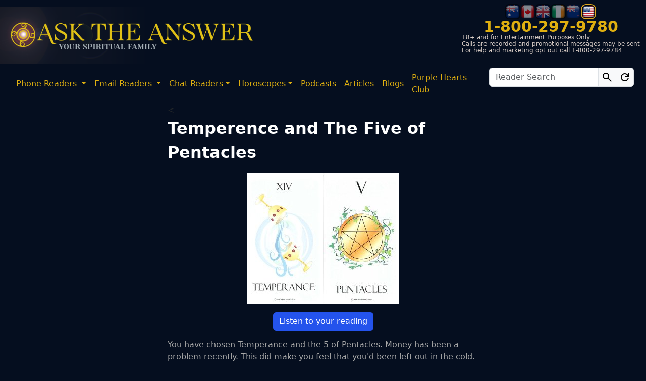

--- FILE ---
content_type: text/html; charset=utf-8
request_url: https://www.asktheanswer.com/free-tarot-reading/Temperence-and-The-Five-of-Pentacles
body_size: 26575
content:



<!DOCTYPE html>

<html lang="en">
<head><meta charset="utf-8" /><meta http-equiv="X-UA-Compatible" content="IE=edge" /><meta name="viewport" content="width=device-width, initial-scale=1" /><meta name="SKYPE_TOOLBAR" content="SKYPE_TOOLBAR_PARSER_COMPATIBLE" />
    <link rel="icon" type="image/svg+xml" href="https://d1jmvtsb5r6qz4.cloudfront.net/icons/favicon/favicon.svg" />

    <link rel="shortcut icon" href="https://d1jmvtsb5r6qz4.cloudfront.net/icons/favicon/favicon.ico" type="image/x-icon">
    <link rel="apple-touch-icon" sizes="180x180" href="https://d1jmvtsb5r6qz4.cloudfront.net//icons/favicon/apple-touch-icon.png" />

    <title>
	Free Online Tarot Reading | Instant Answers
</title>

    <script>
        window.dataLayer = window.dataLayer || [];
        dataLayer = [{
            'userId': ''
        }];
        
        function gtag() { dataLayer.push(arguments); }
        //gtag('consent', 'default', {
        //    'ad_user_data': 'denied',
        //    'ad_personalization': 'denied',
        //    'ad_storage': 'denied',
        //    'analytics_storage': 'denied',
        //    'functionality_storage': 'denied',
        //    'personalization_storage': 'denied',
        //    'security_storage': 'granted',
        //    'wait_for_update': 500,
        //});
        gtag('consent', 'default', {
            'ad_user_data': 'denied',
            'ad_personalization': 'denied',
            'ad_storage': 'denied',
            'analytics_storage': 'denied',
            'wait_for_update': 500,
        });
        dataLayer.push({ 'gtm.start': new Date().getTime(), 'event': 'gtm.js' });
    </script>
	    <script type="text/javascript"> (function (c, l, a, r, i, t, y) { c[a] = c[a] || function () { (c[a].q = c[a].q || []).push(arguments) }; t = l.createElement(r); t.async = 1; t.src = "https://www.clarity.ms/tag/" + i; y = l.getElementsByTagName(r)[0]; y.parentNode.insertBefore(t, y); })(window, document, "clarity", "script", "rq2kix5hvh"); </script>

    
<script id="usercentrics-cmp" src="https://web.cmp.usercentrics.eu/ui/loader.js" data-ruleset-id="uZwxd7AGWCpuJe" async></script>


    
    <meta name="description" content='Free Tarot Card Reading at Ask The Answer. Get insight and answers from one of the world&#39;s best tarot readers! Powerful, concise two card tarot spreads.' />
    <meta name="keywords" content='tarot reading, free tarot reading, two card tarot reading, online tarot reading, easy tarot spread, beginners tarot, two tarot' />


    
    <link href="https://d1jmvtsb5r6qz4.cloudfront.net/Content/bootstrap.min.css" rel="stylesheet" />
   
    <link href="https://d1jmvtsb5r6qz4.cloudfront.net/Content/site/sitemainV30.min.css" rel="stylesheet" />
    
    <link href="https://d1jmvtsb5r6qz4.cloudfront.net/Content/site/mdiconsV13.min.css" rel="stylesheet" />

    
    <link href="https://d1jmvtsb5r6qz4.cloudfront.net/Content/site/emojisV5.min.css" rel="stylesheet" />

    
    



    
    <link rel="preconnect" href="https://d1jmvtsb5r6qz4.cloudfront.net" /><link rel="preconnect" href="https://www.google.com" /><link rel="preconnect" href="https://www.gstatic.com" crossorigin="anonymous" /><link rel="preconnect" href="https://open.spotify.com" /><link rel="preconnect" href="https://www.youtube.com" />


    
    


    
    
    
    
    <script src='https://d1jmvtsb5r6qz4.cloudfront.net/Scripts/lazyload/lazyload.min.js'  integrity="sha384-tjw38MqWJXRnobhELGysCmDRLCg9PbqwJZjfo/7em9JoYnefzgnoZlqfUo7q0tIm" crossorigin="anonymous" crossorigin="anonymous"></script>

    
    
    
    
    
    
    
    <script src="https://www.google.com/recaptcha/api.js" async></script>

    
    
    <script src="https://open.spotify.com/embed/iframe-api/v1" async></script>

    
    
    
    <script src="https://www.youtube.com/iframe_api" async></script>

    
    
    <script>
        (function (n, i, v, r, s, c, x, z) { x = window.AwsRumClient = { q: [], n: n, i: i, v: v, r: r, c: c }; window[n] = function (c, p) { x.q.push({ c: c, p: p }); }; z = document.createElement('script'); z.async = true; z.src = s; document.head.insertBefore(z, document.head.getElementsByTagName('script')[0]); })(
            'cwr',
            'cad20523-6629-4586-8cc3-5cd2aea84f3d',
            '1.0.0',
            'eu-west-2',
            'https://client.rum.us-east-1.amazonaws.com/1.5.x/cwr.js',
            {
                sessionSampleRate: 1,
                guestRoleArn: "arn:aws:iam::448046542506:role/RUM-Monitor-eu-west-2-448046542506-2707221112561-Unauth",
                identityPoolId: "eu-west-2:471572b2-3034-4fc2-bba9-82b77965d7c2",
                endpoint: "https://dataplane.rum.eu-west-2.amazonaws.com",
                telemetries: ["performance", "errors", "http"],
                allowCookies: true,
                enableXRay: false
            }
        );
    </script>
    <script>
        (function (w, d, s, l, i) { w[l] = w[l] || []; w[l].push({ 'gtm.start': new Date().getTime(), event: 'gtm.js' }); var f = d.getElementsByTagName(s)[0], j = d.createElement(s), dl = l != 'dataLayer' ? '&l=' + l : ''; j.async = true; j.src = 'https://www.googletagmanager.com/gtm.js?id=' + i + dl; j.crossOrigin = 'anonymous'; f.parentNode.insertBefore(j, f); })(window, document, 'script', 'dataLayer', 'GTM-M3X5KM2');
    </script>
    </head>
<body>
    
    
    <noscript>
        <iframe src='https://www.googletagmanager.com/ns.html?id=GTM-M3X5KM2' height="0" width="0" style="display: none; visibility: hidden"></iframe>
    </noscript>
    <form name="aspnetForm" method="post" action="/free-tarot-reading/Temperence-and-The-Five-of-Pentacles" id="aspnetForm">
<div>
<input type="hidden" name="__EVENTTARGET" id="__EVENTTARGET" value="" />
<input type="hidden" name="__EVENTARGUMENT" id="__EVENTARGUMENT" value="" />
<input type="hidden" name="__VIEWSTATE" id="__VIEWSTATE" value="W3RsATVLFp6VzUuPwFdgDN0HWTbYlmPW7JyGeNwZiK4Vmgo/451QLqyoPP+rpGnm88yl968cQaMdYpvlkhA9jOVCOqVT3lGMPnZulqq9w57yBOGNlPExVIwcv2zyvKLzC3Dbmi2RShtlmWWjxN4K6ur0AD217xyrkJjjhhizZIbxzNOaU5Y6q6a8u49xM0SShuI8pFUuv4MySFfQRtSpS1G6Yrf3W9H95ojjht/GTyFElQWZjUQoTRVoybZkWejhxMoozJTC6o4erDwXUYsa9M5bz6gV4CXbQH/qpZPIDpnycFoMyfOr6V4q/3fDcwtvzT7J5bl8hZSocl2P6u440mdnrKOn58szIzFae4WdKH2Q1RgdnK/vP94PQ3+jyFsYdg1oSeEs9uY6zTTMmanT0y5f79k+J3pIahztXcCqM+0860q0fdyvkGSrMDgIzl1SCTpIjtD8ogHaqqieGlGodc587YSAu+vPiO61Agpmpf/4hvlWR7qhqL6RW7XkDizeP0FF0scNKrmExlbcL6wHgvBev51RhdNLFfUzYSNMhx37LsQoJLztdyayeLG/t+lVoE84FabmRCPHuFvS8IzLkVM17cjo4pzCRphtviQArs8xyMlVZIzjP9gPwPlK86anyUN3Te1U2jtcQiB1qfX6Bzc9rur/RQeCWkz9s+A0sBbUEfV3y1tVlAmRIimYUmZHCpyFnL/w24pDzQV5i6SzSjNBaFkSbil/CLtik4SLyrJpakM7qWn374UIxxbQZU+SmHCDJxqaZmqOX8kFM7ndcBuz7fXWGwzb79vbljBrMlmYeXJFwFKYkrnbiHThuWWEhL+iAFuzNRMebXyepz7xVB8QtUJ91J1jJJVHZfztUXUuqWRxgcXU5U/srU5BLeFjnnf8G+1WjEVyLeuRjfi54cIYi82YvzZihRYmsgExi95lEASnsgv0/Lm3/fiQjsu7j2yRIOIL6enCCzuqYUodAiE7mE/fLGdR3PUZHVsmVLDWmNvwIyrLWFpUFWBD3g8ADxeZ16B14HTKuUjoo3wzu9nne8l/oBLv4L2v+z17REPWDnnGf5M5ukhGWd5G42xfIgw2GsUKf/wlaJbF21NAmqB1/gcbwUYsbW1KFaOG0YXknVZedqErjQ+pqQCQH58smqOud5k+agROhFhpg/aFra2M0MLAZ0hAg9eUNCxtg9fmPpKJp5zFDNTLjipFywK4MgPK2AogMgj/96N2vQXtYkxbNwri5/0BuZ+Qx8NehMyl0pYIHz4399cS5XsyA5eeJ79JYdW1Lo3mwrM5YBvM0o67NUJnQ8ZvcEvTIf1IPCCwgRyV6DQfqFfU/hZevr/5sNBOg4ks0z7IStOafNjPfBSuFe4oq/1VC9bAeAKvP8HpkX73chITV6OGic6LOZM+jOn2acnLo5TZjROz1aIno2K0YZjc4mUCnXXHRmexEJF8dQZKB0UeEYfETu/[base64]/CNLfq/he9j+oom2hoAZXBwR+th4AqDdp6iQZ3EK/MKGcZG3tPj00R+6wjUMOSddmtGqXwzi33l6jpWPXIa5SOviDtozctqNz1n2B2VgGPcDMqV3aQWcVYB3P2CdyvEx04P4yg0odpaixIuR6Vva2v02EMheeoFMPwlEVIO1Dsuha921cEewBCr/4x/Wiyb0wliNwYK7IX1sMRlyQ93vGyCRFl2ItZdA5sNAlUTOkLVGCjYWVilnL9+PsTVT9elkFvT7qOz8oxHYxNx4LrPOLYQVsfV8Jtk47BGVkunMxEgDgy5XnEB7ecW1LJY/LjJzvwGdh2C41abjiRsv2YDRriylLDA4Wl8190FOWpuiRGNP/3T+CH1w4E17drVR/dFjZyO1fBNpwKis1cOyerPIbJ6QkQGSiBX9bE5d/wemskfHbHk9z1+r6ns0MP46c7+RWwsaef8JwPigIwQo0YolaQqFn8kFnAW1FpCiV2ZC7+FedPrrg74qX961+mUrHnDDi74QCUGzYYeWFdNx+6tl4sC9VhCUCpSAd046/NfEJHI1Iz8ImP74d4Z2S2hB3ZIMpN5SxQAsopeYEa+t4kc8oHJMmbKVc8KAg/IJvZS6chqIV5EM3FDICwXMMs+XV5QBC7Zu8DPvA+6Y8aGdY2katsnNbBwcpgJEdehmL0ih/SuSY0xaB/PwFiqFBj9xrztVRmEZppCE/fFRW8f8P3BMC2kyMxQ6NXPJzh4QNL9KpRXmDn5vfS8PlU82zC2UpqzsBjwnko3zUuTXAsDPC4IoLF2Tdj7CW9iXBnBHYelIhtiL1JYKFvGJGd2PaOKf9puyXFCU0KK8epsFjE4ve3dZcasYXB6d8mrO3GP2LbvdW+rFaHA/wCy60djw+1gm4yuqQblZxi4GOB2+pTfeWfDCnHRZmDV3cRpsd43y1nYpL5ABsCo3TgQq+7b97Xo5V3EzYjZl4w8Jgj/r3n48NKyKLP5FE/JE06Jl6kTpb9gMz1sQjfZQsf8b2ZH80spmicaVB/1A2aerxiEOhG2VJwRzFmNnR5+s+oy1UZvGQF8XVDGUcZ5Q3YMHR7anGg8L5gaJbnUzIVszhyqpZDgiWsAYQvjZkAxtEf9ty/0anH6GwdDQikiJLPHkXK4t+YVXI8WTa27qjbCEpiJDXo5ZOhJMmu+JT6qR9byESIsvUUAmGjkxgWmYELHgDpU7Iu8EQSqLDpLc3hrWlExx7ccBHwXAtgdnXJjkq1veSCy5JzHTNuPHkijwnvwPwAuTg5i/Ih8VDv0zMtetQyb7YGLheypLPLBCTqM7cEbUrtlGWCzDm+lR0DBKJFJ8v984cS4yCJFc4T+QMUO+SM23ZQX8kv0qUedOBenF29e+f+fZNgLch5KkHBwRUKjRPAaZ0cL18Ld459JwA7e5Rcy9u04M1PsXTNcD92SuZwEycyKT3h5Nx5G2NuRM/h5xhpO5jDB/XbyYA3ZnIoijady1GSmQEdHPmxzwjfllyZo1deMPevxrA0lGQTxngRON9ZFec3OLl6GzXqryHccEk0Ir/[base64]/2J4QjVyI0ybF2aLqO872Bdnr6AENt19KHb7zNIU2jDANWvWCNVdhQ0NiuWvKlU0WRrskR1T40bxuBdLb9Hj8TIedJ/N52d8WCzS1V2SZ2tErDmYX7EnFFQ9Oj31s2kWB7Wefm/[base64]/R1Y2uQteilDOUlUAgGvO8/xB8MzILH5h9PYMKIqN2F0BhuzbdXfXDCCDexUu9zczmzvZQ3QdviSFS0XoVRVaFr4wnM1tLYy0neHzvftmnv8Ai1XxTAh3YzqZljSzbpJBME7CCmypJJyC/wefJ8oTzPj/YKqyIVXy4SAw1uD4RscYT+Xxi5zqVHzcoWMrwQR/2ux7mj2DrLKetoaDfF/A5c+eIYT54qByad8ZVTjK/e5Xm2hZE5tzeTngZTGT/tOmotuPFlvIve0G6Yci4drl29lDd5yXdnqA3uHWPic0ukVrvO/nXkmlw5awSRWYdg3cQyw0xAKCGD9vxeV5o7vMdeIrPkQhrS5YyhftLakN3zXG9CZ3aQ5r9+adffhN2AibAP15E9dgPfPOiKBTiWV8L18OdDGgY8+b7XNYNfBBq0pkbbW7ZH4R89S+d2np/YAq395NaMDWXCcxMvaJzG9IaEwP87hu7eU5cVanATYnBy6URHm5XmDYM8aJeV/fXDnuyOW5nARHotEg7B9gDzkpCK97L5QvVFvZwkufuXP7oHuRoEU4x+QUtE0gQCquNohShLCppqSsuIq9tQzJi9/rWhWhG4DxvlG+pUp40cbRadDD/DFSpATr3RFTcxYhtzIFCmelTYLcrIhYEw9haSAiXhIjuwitUhj4z/OnMx9z96GJr+OKrwiDaRHBXAieOMfu52LrUxZMBG5qB1BMsh9P820Fm7gZP5axUDJ8vd67PyeC0prCHL8sEQlDdCL6JZY01KqaANgWFcjjOV6CrESy7Kn/EShaPzVLQoMJHP3eDpB42f0qASLC2I0nMbVnnlMgpiPd24uxWmt9NovIVJE9tBscTnJZKYBTN9J3LQeOdaXxF4R2LMptWIlf0xGcuFlRjbX5qANOP3lW9G/5tCM44N1SwTrgMfbT4NjA2PhfnGzER4cuv+epIFYICP9tjq+XucoeaziDf4RiHzCJP1/DT1hHNarwQCpmaHBJHXnmXOLb9M9/Q4MRAY7MWo8rNs4DsG0oMTG0rOdqmmeWj2DgCIZbo05Q3iF/tt6vdc+yalivh2sy5p5KyPaU2xCsspgQFO1lsI8V9sqJDrWCY9uD+eiuw4/ReJE/[base64]/SArc96ZuwQiI2+55kz5Zs9oxJQRYFOFU82+zOkgqFk+/pydtHveKzxLLJpyANKyemxGDub9LNGM/tIT40ed/wmVHAZoqJoFAq14MkwE5+QzcZ6ew6jFfUgmA5Q6DO0M9wN6zbzR3IhNqav6EeOIJYseUPjCozerZ+vzrQfHk5i6hGUhSThkfBsXCIlZoipe0mIyZ7X2Y4eNKPrGvtZXF1YfN7FICNCFzdn6dWXWNP6BvcBzNWuRd6VvC2wWPx2tN5VmUhAtrnyFhZbR05K2C9pAgA/DicCLHD4YiwLu0Nqyibn75IG+Uqj1MJzUFJpz9WQUqdt2XBWTuaWGojrvovwf295MgBZOLbUN6f+hD2SWKBNQOluVJrPmMTJmXqqYZercng/lTG70dRlOFx1Q09XJNNml5a2NNPUt1B04R6rNau52h20Tokfqtd8qX0v9vVhoYngzWDEl9K8Tsww7Ykn1WCAXFeMK4JfqyhZD0h7Yg8f4AylZk7yFlb7GBvx/775d96b9UR252HUMf8tLA2HeDigoCBZgBjIFlMvzTg8HaBOxkvldcxzRSJ3FPN43h6nCgF2creJvpMiTd/XqxTjbQVgO8ny/FsoDqtfKcHflKNmPzRDmDR5MzqrodcVxmJR8msR8QNdxMK4000wImmDibHHU5OiWjXh7WbKxhAGr6i5C/jdYYLQN8qjr/XU97Atr0vZaQ5l4XLPooFjy0vBhJI5QfAmRya2Loe/g04ubg6AjTbDR+OMtiUPKAyHiE/o+ZaKTwr5f1dwnOoIJ6keLPLtIYsxF5wE8JEsLtTSUmj976MtilBmYJI0OTBPXbR6QdGoOnwIeUhZ+rVUdunCBGyeDn73v/9NGXljir4cueNhi7zO3vYoIzP5LmAt9m2cyu+L/pxc25T0aWANGIE3RXUhkCTvTBy3Y4CN+be6SYueI6yMIG9QxXDSKgHj8PTScDcgPeuLkn4Y6Tn5ZDwUhRc2dkRLw1qrBN8rxLEuTMe8w2agy7LzdQYGofBA5b3/01QCa4aivTKCdllYrFA0tAZ+LZKVu520ZXuYKUqVvhBK/eoxolSpZp2owinKk92bLHACZq25l2vpZTJaJ7RZdvjejkjBw+SWnNbpMRSKB5312x544XJ2wl3Iit70NrGSLqJE76K9Ji61dH/b2HeHgn1IPuLLQO/0+uwi/nmfq/sXi8bBiylKSNcNlrKBaluL2suqmJr9m9BaX0eppd37I2DBIqotDkip7G9jAf1KY4HGcUPc8i5QMwstJitj9pV/uDKmdR3FOTD6u8ha9hrGmEpvTjpPrWa9koPr9mUoyEhNMjPBdF1ImvMtUicNxpHPLxhzOIaqJ8QZpcdf4TzMUzZJZ0cXc/N//xLOIgI+CqZOyHsete9hRVoaDuTXGdpbIoH9jHvgO4mQA7/WSYHPzteklYUgA4NkgvPNZWIrzbjuqgEukMK6g6/qbYCawNE3HkS4kxxA/ALhmMGV00WPT8RwSD36ZMtA07p3S0Vc2ld8WnvlhmQrGlVPtYmsddj2O3keqc9mFERW4G6puk3N7ZN/fbZQJmxHL1PNirHtJwAU1uNfSSHZYTsTlqaKiIejhIYUAZizKZDpLVrwOqQe1PkahFhYpi/Jacumu/hxeY4fXCvoJ2uMvWFEAZ3jUIc0xoR1MMhzhVThZOLGS7qY32ytzdWLLEIihbbiqWY8KfLuEFE+68NtmCvYDB+8eon+9U9F9YD2Dqu7H0zy6w5Wg68RYOhN6THhI9SBxfyBdltsFQko7ytnyFvOwDG+EyRe0U4Ttl8OX6UValetMMMzV3mQ4233maB/oSM1Bj4F5vvxwcu0FHMR9F6Kq5HB++ZJDk0hoeztwyxy7uOAVmZCWbbEuTIxysokEdZBeEb0BdZYh1203TdkyQeSe2gZJl/LXjg/eRoRm9bPUQWhE3f1fQfrJN9RfOwV0UZqBBveWlDPgiYfEjjqwmK/pW8DAOubgylzut3x8HID3snkEe65liqSiYayH4BTmm1uStN6Jpzhs5TcyDK+Z0BNQ3ZcqxCVUDU/bMQDJ3djqbc+ZrAaSZMi4g1G84Iujr1aRV4qpYLdofEQ3ZrRh3hB2liTmNv1QZ02fN67iOlcWgvThQHEUEAeTUdJdjtqD3Cvk8k1Z1uRWmVqFUsdnbWHg5m+CYo1Z6X86JH/3gA0OTLXgrG4oEfh+RTIldKkUVQhr6GZTMv9zRfdTVvec0mrhpzEH5aDsShVE/sMAi6dOUlL/OGqRcqlDTbT5V6IrHmmIkXTiMyBPt6hvV9OObC9Pkj6+tfNpapQQ7ITF4Tw16lBcLbC6emfAcJXJkblZTJpHHd9r6Z51GUCJu9FeRvUHgvYn4oNDWop08Pg1oA+alcDbF/I3ROMJQeqq0AB5wqEMgkfBbZptc5VfwIhKdk/[base64]/ZJZ47a2n/FW2N/vqxQuH95U723RKJVUgpxIzzRvCXuC9xJjIRmstJYRzK5kLyZWLo7crUwGXbIY4TsQumQ2ZPpgAeJ3t2B7klEBCc2o6QDrNHEAVPCOyTsSHX74VJ1EtVzWbFPl1zUx5z5wp2A8TpNEQ1jyVYUEv2P4E+1Gng5bh0P19zW462bwf3zmj8RAdbjpU7kmB4UtAq/veBRWS" />
</div>

<script type="text/javascript">
//<![CDATA[
var theForm = document.forms['aspnetForm'];
if (!theForm) {
    theForm = document.aspnetForm;
}
function __doPostBack(eventTarget, eventArgument) {
    if (!theForm.onsubmit || (theForm.onsubmit() != false)) {
        theForm.__EVENTTARGET.value = eventTarget;
        theForm.__EVENTARGUMENT.value = eventArgument;
        theForm.submit();
    }
}
//]]>
</script>


<script src="/WebResource.axd?d=pynGkmcFUV13He1Qd6_TZOvBj0WSAVi3MobdgsjbSvdi9tq4J0XPDwMBWeheaY3_zs6QPY5or8n44Z7LmFYH5A2&amp;t=638901536248157332" type="text/javascript"></script>


<script src="/ScriptResource.axd?d=NJmAwtEo3Ipnlaxl6CMhvlI2N4Huum3MVr57uMaYLc6P0u_qEA6jONpm6r5mXWMXFD7wui_p-Fa-PcaMpZdAYP8NqkXyRFg_MBs66kjg2joVKeq59pJ0lAb8Atws8j6WF56C6TAtSYiI6MAB_ioDSHf0ql7NMLkB_Kr-K43mO7E1&amp;t=5c0e0825" type="text/javascript"></script>
<script src="/ScriptResource.axd?d=dwY9oWetJoJoVpgL6Zq8OBZfDx7tn8hcZa2mOYpiIw_7H9IXpyacR-f_XEc7JiXQNYkO68D1y5KZ803S2F7K5vXjPcWA1tRdppWYQ77d_DJqkU5iZ3vf3yko9WPttSURIf3R3vC5nF3yAC9TmEVqTjxl9mQm_MwJHXfafSLHHdo1&amp;t=5c0e0825" type="text/javascript"></script>
<div>

	<input type="hidden" name="__VIEWSTATEGENERATOR" id="__VIEWSTATEGENERATOR" value="0B977F45" />
	<input type="hidden" name="__EVENTVALIDATION" id="__EVENTVALIDATION" value="XBn7Gx1kB8BFz05rCps9BP/oB/hEY2neGy2SedmGA7uUHCJauWPuyJX+TIGOAOQ1kb6wdlB866oATcgMqOom73jIzOQGQgDVYpna2WH1w7pSm4tofB9PahwXV+Q672XF29lSyqIAOcqTSbHmgv0UxHoQBTKWdKl4/8YVvtsBdloqvM6+VU+kIY66zP0BnHx2NruzS3QaHGe8JUwgd5HJvO/Itz2UMq0iOKXOtnwqEAjHfca8n+T6RbW+uzTVaOoQccEZb3POBQTeb+ugvXUbMAxWxVNbiKSp8zCzn0uOGl3wwJYGfl6VpEbgAXIAtiOfrUC4ZYtJC3pX5Ay48TDsFNpeIHm/OU2orxZfWre140NvjYLFDT90yL8FXK8P8cOi" />
</div>
        
        <script type="text/javascript">
//<![CDATA[
Sys.WebForms.PageRequestManager._initialize('ctl00$ScriptManagerMaster', 'aspnetForm', ['tctl00$NavMainPanel','','tctl00$NavMobOffcanvasPanel','','tctl00$PageContent$PnlUpdRegister','','tctl00$NavBarMobBottom$PnlUpdNavBarMobBot','','tctl00$ModalLoginRegister$PnlUpdLoginRegModal','','tctl00$ModalAddNumber$PnlUpdAddNumberModal','','tctl00$PageModals$ModalAudio$PnlUpdAudioModal',''], ['ctl00$PageContent$BtnTwoCardAudio','','ctl00$NavMain','','ctl00$NavMobOffcanvas',''], [], 90, 'ctl00');
//]]>
</script>

        <div class="container-fluid position-sticky top-0 start-0 mainheader">
            
            <div class="row">
                
                <div class="col-md-6 col-xl-5 col-xxl-5 ps-0 position-relative d-none d-md-flex">
                    <a id="ctl00_HypSiteLogo" href="/home">
                        <picture>
                            <source media="(max-width: 767px)" srcset='https://d1jmvtsb5r6qz4.cloudfront.net/img/logos/ata_moblogo_V9.png'>
                            <source media="(min-width: 768px)" srcset='https://d1jmvtsb5r6qz4.cloudfront.net/img/logos/ata_logo_V7.png'>
                            <img src='https://d1jmvtsb5r6qz4.cloudfront.net/img/logos/ata_logo_V7.png'
                                alt='Ask The Answer'
                                title='Ask The Answer'
                                class="img-fluid mainlogo">
                        </picture>
                    </a>
                    
                </div>
                <div class="col-xl-2 col-xxl-4 d-none d-xl-flex">
                    <div class="d-flex flex-column justify-content-center align-items-center row-gap-1 d-none mainad">
                        
                        
                        <div class="d-flex align-items-center mainadstrap">Trusted Guidance Since 2008</div>
                        <div class="d-flex align-items-center mainadfoot">Your Spiritual Family&nbsp;-&nbsp;<q>growing stronger with every connection!</q></div>
                    </div>
                </div>
                
                <div class="col-md-6 col-xl-5 col-xxl-3 d-none d-md-flex">
                    
                    





<div class="d-flex flex-column align-items-end mt-2 ms-auto">
    <div class="d-flex column-gap-3 align-self-center">
        
        <a href='/home?country=au' class="countryflags">
            <img class=''
                width="30"
                height="30"
                src='https://d1jmvtsb5r6qz4.cloudfront.net/img/flags/au30.png'
                alt='Australia'
                title='Australia' />
        </a>
    
        <a href='/home?country=ca' class="countryflags">
            <img class=''
                width="30"
                height="30"
                src='https://d1jmvtsb5r6qz4.cloudfront.net/img/flags/ca30.png'
                alt='Canada'
                title='Canada' />
        </a>
    
        <a href='/home?country=gb' class="countryflags">
            <img class=''
                width="30"
                height="30"
                src='https://d1jmvtsb5r6qz4.cloudfront.net/img/flags/gb30.png'
                alt='United Kingdom'
                title='United Kingdom' />
        </a>
    
        <a href='/home?country=ie' class="countryflags">
            <img class=''
                width="30"
                height="30"
                src='https://d1jmvtsb5r6qz4.cloudfront.net/img/flags/ie30.png'
                alt='Republic of Ireland'
                title='Republic of Ireland' />
        </a>
    
        <a href='/home?country=nz' class="countryflags">
            <img class=''
                width="30"
                height="30"
                src='https://d1jmvtsb5r6qz4.cloudfront.net/img/flags/nz30.png'
                alt='New Zealand'
                title='New Zealand' />
        </a>
    
        <a href='/home?country=us' class="countryflags">
            <img class='activecountry'
                width="30"
                height="30"
                src='https://d1jmvtsb5r6qz4.cloudfront.net/img/flags/us30.png'
                alt='United States'
                title='United States' />
        </a>
    

    </div>
    <div class="align-self-center telcont">
        <div class="telnumber">
            <a id="ctl00_numPanel_lnkCcNumber" href="tel:18002979780">1-800-297-9780</a>
        </div>
    </div>
    <div class="teltermscont">
        <div class="telterms">18+ and for Entertainment Purposes Only</div>
        <div class="telterms">Calls are recorded and promotional messages may be sent</div>
        <div class="telterms">
            For help and marketing opt out call 
        <a id="ctl00_numPanel_lnkGeneralHelpline" href="tel:18002979784">1-800-297-9784</a>
        </div>
    </div>
</div>

                </div>
            </div>

            
            
            <div id="ctl00_NavMainPanel">
	
                    


<nav class="main-nav navbar navbar-expand d-none d-md-flex">
    <div class="container-fluid">
        <ul class="navbar-nav main-nav-left">
            <li class="nav-item dropdown">
                <a href="#" class="nav-link dropdown-toggle" data-bs-toggle="dropdown" role="button">Phone Readers </a>
                <ul class="dropdown-menu">
                    <li><a class="dropdown-item" href="/phone-readers">All</a></li>
                    <li>
                        <hr class="dropdown-divider">
                    </li>
                    <li><a class="dropdown-item" href="/phone-readers/tarot">Tarot</a></li>
                    <li><a class="dropdown-item" href="/phone-readers/psychic">Psychics</a></li>
                    <li><a class="dropdown-item" href="/phone-readers/clairvoyant">Clairvoyants</a></li>
                    <li><a class="dropdown-item" href="/phone-readers/medium">Mediums</a></li>
                    <li><a class="dropdown-item" href="/phone-readers/angel-cards">Angel Cards</a></li>
                    <li><a class="dropdown-item" href="/phone-readers/spirit-coach">Spirit Coach</a></li>
                    <li><a class="dropdown-item" href="/phone-readers/runes">Runes</a></li>
                    <li><a class="dropdown-item" href="/phone-readers/astrology">Astrology</a></li>
                </ul>
            </li>
            <li class="nav-item dropdown">
                <a href="#" class="nav-link dropdown-toggle" data-bs-toggle="dropdown" role="button">Email Readers </a>
                <ul class="dropdown-menu">
                    <li><a class="dropdown-item" href="/email">All</a></li>
                    <li>
                        <hr class="dropdown-divider">
                    </li>
                    <li><a class="dropdown-item" href="/email/tarot">Tarot</a></li>
                    <li><a class="dropdown-item" href="/email/psychic">Psychics</a></li>
                    <li><a class="dropdown-item" href="/email/clairvoyant">Clairvoyants</a></li>
                    <li><a class="dropdown-item" href="/email/medium">Mediums</a></li>
                    <li><a class="dropdown-item" href="/email/angel-cards">Angel Cards</a></li>
                    <li><a class="dropdown-item" href="/email/spirit-coach">Spirit Coach</a></li>
                    <li><a class="dropdown-item" href="/email/runes">Runes</a></li>
                    <li><a class="dropdown-item" href="/email/astrology">Astrology</a></li>
                </ul>
            </li>
            <li class="nav-item dropdown">
                <a href="#" class="nav-link dropdown-toggle" data-bs-toggle="dropdown" role="button">
                    Chat Readers</a>
                <ul class="dropdown-menu">
                    <li><a class="dropdown-item" href="/im">All</a></li>
                    <li>
                        <hr class="dropdown-divider">
                    </li>
                    <li><a class="dropdown-item" href="/im/tarot">Tarot</a></li>
                    <li><a class="dropdown-item" href="/im/psychic">Psychics</a></li>
                    <li><a class="dropdown-item" href="/im/clairvoyant">Clairvoyants</a></li>
                    <li><a class="dropdown-item" href="/im/medium">Mediums</a></li>
                    <li><a class="dropdown-item" href="/im/angel-cards">Angel Cards</a></li>
                    <li><a class="dropdown-item" href="/im/spirit-coach">Spirit Coach</a></li>
                    <li><a class="dropdown-item" href="/im/runes">Runes</a></li>
                    <li><a class="dropdown-item" href="/im/astrology">Astrology</a></li>
                </ul>
            </li>
            
            <li id="ctl00_NavMain_navhoroscopes" class="nav-item dropdown d-none d-xl-block navhide">
                <a href="#" class="nav-link dropdown-toggle" data-bs-toggle="dropdown" role="button">Horoscopes</a>
                <ul class="dropdown-menu">
                    <li><a class="dropdown-item" href="/horoscopes">Global Forecast</a></li>
                    <li>
                        <hr class="dropdown-divider">
                    </li>
                    <li><a class="dropdown-item d-flex column-gap-2" href="/aries"><i class="zodiacsvgnav mdi_icon mdi_aries"></i>Aries</a></li>
                    <li><a class="dropdown-item d-flex column-gap-2" href="/taurus"><i class="zodiacsvgnav mdi_icon mdi_taurus"></i>Taurus</a></li>
                    <li><a class="dropdown-item d-flex column-gap-2" href="/gemini"><i class="zodiacsvgnav mdi_icon mdi_gemini"></i>Gemini</a></li>
                    <li><a class="dropdown-item d-flex column-gap-2" href="/cancer"><i class="zodiacsvgnav mdi_icon mdi_cancer"></i>Cancer</a></li>
                    <li><a class="dropdown-item d-flex column-gap-2" href="/leo"><i class="zodiacsvgnav mdi_icon mdi_leo"></i>Leo</a></li>
                    <li><a class="dropdown-item d-flex column-gap-2" href="/virgo"><i class="zodiacsvgnav mdi_icon mdi_virgo"></i>Virgo</a></li>
                    <li><a class="dropdown-item d-flex column-gap-2" href="/libra"><i class="zodiacsvgnav mdi_icon mdi_libra"></i>Libra</a></li>
                    <li><a class="dropdown-item d-flex column-gap-2" href="/scorpio"><i class="zodiacsvgnav mdi_icon mdi_scorpio"></i>Scorpio</a></li>
                    <li><a class="dropdown-item d-flex column-gap-2" href="/sagittarius"><i class="zodiacsvgnav mdi_icon mdi_sagittarius"></i>Sagittarius</a></li>
                    <li><a class="dropdown-item d-flex column-gap-2" href="/capricorn"><i class="zodiacsvgnav mdi_icon mdi_capricorn"></i>Capricorn</a></li>
                    <li><a class="dropdown-item d-flex column-gap-2" href="/aquarius"><i class="zodiacsvgnav mdi_icon mdi_aquarius"></i>Aquarius</a></li>
                    <li><a class="dropdown-item d-flex column-gap-2" href="/pisces"><i class="zodiacsvgnav mdi_icon mdi_pisces"></i>Pisces</a></li>
                </ul>
            </li>
            <li class="nav-item d-none d-xl-block navhide"><a class="nav-link" href="/podcasts">Podcasts</a></li>
            <li class="nav-item d-none d-xl-block navhide"><a class="nav-link" href="/articles">Articles</a></li>
            <li class="nav-item d-none d-xl-block navhide"><a class="nav-link" href="/blogs">Blogs</a></li>
            <li class="nav-item dropdown d-none d-md-block d-xl-none navhide">
                <a href="#" class="nav-link dropdown-toggle" data-bs-toggle="dropdown" role="button">All Content</a>
                <ul class="dropdown-menu">
                    <li><a class="dropdown-item" href="/horoscopes">Horoscopes</a></li>
                    <li><a class="dropdown-item" href="/podcasts">Podcasts</a></li>
                    <li><a class="dropdown-item" href="/articles">Articles</a></li>
                    <li><a class="dropdown-item" href="/blogs">Blogs</a></li>
                </ul>
            </li>
        </ul>
        
        <ul class="navbar-nav main-nav-right" style="gap: 10px;">
            <li class="nav-item">
                <a onclick="OpenModal(&#39;#modalloginreg&#39;);" id="ctl00_NavMain_lnkLogin" class="nav-link" href="javascript:WebForm_DoPostBackWithOptions(new WebForm_PostBackOptions(&quot;ctl00$NavMain$lnkLogin&quot;, &quot;&quot;, true, &quot;&quot;, &quot;&quot;, false, true))">Purple Hearts Club</a>
                
            </li>
            <li class="d-none d-lg-block">
                <div id="ctl00_NavMain_searchBoxMain_searchpanel" onkeypress="javascript:return WebForm_FireDefaultButton(event, &#39;ctl00_NavMain_searchBoxMain_btnSearch&#39;)">
		
    <div class="input-group">
        
        
        <input name="inputSearch" class="form-control" placeholder="Reader Search" type="text" autocomplete="one-time-code" />
        <span class="input-group-text" style="padding:0;">
            <a id="ctl00_NavMain_searchBoxMain_btnSearch" class="btn btn-light sb-link" href="javascript:WebForm_DoPostBackWithOptions(new WebForm_PostBackOptions(&quot;ctl00$NavMain$searchBoxMain$btnSearch&quot;, &quot;&quot;, true, &quot;&quot;, &quot;&quot;, false, true))"><i class="material-symbols-outlined md_search"></i></a>
            </span>
        <span class="input-group-text" style="padding:0;">
            <a id="ctl00_NavMain_searchBoxMain_btnReset" class="btn btn-light sb-link" href="javascript:WebForm_DoPostBackWithOptions(new WebForm_PostBackOptions(&quot;ctl00$NavMain$searchBoxMain$btnReset&quot;, &quot;&quot;, true, &quot;&quot;, &quot;&quot;, false, true))"><i class="material-symbols-outlined md_refresh"></i></a>
        </span>
    </div>

	</div>

            </li>
            <li class="d-none d-md-block d-lg-none">
                <a class="nav-link" data-bs-toggle="collapse" href="#tabletsearch">Search</a>
            </li>
        </ul>
    </div>
</nav>
<div id="tabletsearch" class="collapse">
    <div id="ctl00_NavMain_searchBoxCollapse_searchpanel" onkeypress="javascript:return WebForm_FireDefaultButton(event, &#39;ctl00_NavMain_searchBoxCollapse_btnSearch&#39;)">
		
    <div class="input-group">
        
        
        <input name="inputSearch" class="form-control" placeholder="Reader Search" type="text" autocomplete="one-time-code" />
        <span class="input-group-text" style="padding:0;">
            <a id="ctl00_NavMain_searchBoxCollapse_btnSearch" class="btn btn-light sb-link" href="javascript:WebForm_DoPostBackWithOptions(new WebForm_PostBackOptions(&quot;ctl00$NavMain$searchBoxCollapse$btnSearch&quot;, &quot;&quot;, true, &quot;&quot;, &quot;&quot;, false, true))"><i class="material-symbols-outlined md_search"></i></a>
            </span>
        <span class="input-group-text" style="padding:0;">
            <a id="ctl00_NavMain_searchBoxCollapse_btnReset" class="btn btn-light sb-link" href="javascript:WebForm_DoPostBackWithOptions(new WebForm_PostBackOptions(&quot;ctl00$NavMain$searchBoxCollapse$btnReset&quot;, &quot;&quot;, true, &quot;&quot;, &quot;&quot;, false, true))"><i class="material-symbols-outlined md_refresh"></i></a>
        </span>
    </div>

	</div>

</div>


                
</div>
        </div>
        
        <div id="ctl00_NavMobOffcanvasPanel">
	
                



<nav class="mobofnav navbar navbar-expand fixed-top d-md-none" style="padding-top: 0; padding-bottom: 0;">
    <div class="container-fluid justify-content-start" style="gap: 10px; padding-left: 0;">
        <a id="ctl00_NavMobOffcanvas_HLLogo" class="navbar-brand me-auto" href="/home" style="padding: 0;"><img src="https://d1jmvtsb5r6qz4.cloudfront.net/img/logos/ata_moblogo_V9.png" id="ctl00_NavMobOffcanvas_NavMobileLogo" class="img-fluid" width="200" height="50" alt="Ask The Answer" Title="Ask The Answer" /></a>
        <div id="ctl00_NavMobOffcanvas_PnlCountry">
		
            <div id="ctl00_NavMobOffcanvas_countryDropdown_PnlActiveCountry">
			
    
    <button class="navbar-toggler" type="button" data-bs-toggle="collapse" href="#countrylist" style="border: none; padding-top: 2px; padding-bottom: 2px">
        <div class="countryflags">
            <img src="https://d1jmvtsb5r6qz4.cloudfront.net/img/flags/us30.png" id="ctl00_NavMobOffcanvas_countryDropdown_ImgFlag" class="activecountry" width="30" height="30" />
        </div>
    </button>

		</div>



<div class="main-nav" style="position: fixed; top: 66px;">
    <div class="dropdown-menu collapse" id="countrylist">
        <div>Site Locale:-</div>
        <hr class="dropdown-divider">
        
                        <a class="dropdown-item" href='/home?country=au'>Australia</a>
            
                        <a class="dropdown-item" href='/home?country=ca'>Canada</a>
            
                        <a class="dropdown-item" href='/home?country=nz'>New Zealand</a>
            
                        <a class="dropdown-item" href='/home?country=ie'>Republic of Ireland</a>
            
                        <a class="dropdown-item" href='/home?country=gb'>United Kingdom</a>
            
                        <a class="dropdown-item" href='/home?country=us'>United States</a>
            
    </div>
</div>
        
	</div>
        <div id="ctl00_NavMobOffcanvas_PnlMobSearchIcon">
		
            <button type="button" class="navbar-toggler" id="mobsearchshow" onclick="MobSearchShow(this)" data-bs-toggle="collapse" href="#mobsearch">
                <i class="material-symbols-outlined md_zoom_in"></i>
            </button>
        
	</div>
        
        <button class="navbar-toggler" type="button" data-bs-toggle="offcanvas" data-bs-target="#offcanvasMobnav">
            <i class="material-symbols-outlined md_menu"></i>
        </button>

    </div>
</nav>
<div id="mobsearch" class="collapse">
    <div id="ctl00_NavMobOffcanvas_searchBoxMob_searchpanel" onkeypress="javascript:return WebForm_FireDefaultButton(event, &#39;ctl00_NavMobOffcanvas_searchBoxMob_btnSearch&#39;)">
		
    <div class="input-group">
        
        
        <input name="inputSearch" class="form-control" placeholder="Reader Search" type="text" autocomplete="one-time-code" />
        <span class="input-group-text" style="padding:0;">
            <a id="ctl00_NavMobOffcanvas_searchBoxMob_btnSearch" class="btn btn-light sb-link" href="javascript:WebForm_DoPostBackWithOptions(new WebForm_PostBackOptions(&quot;ctl00$NavMobOffcanvas$searchBoxMob$btnSearch&quot;, &quot;&quot;, true, &quot;&quot;, &quot;&quot;, false, true))"><i class="material-symbols-outlined md_search"></i></a>
            </span>
        <span class="input-group-text" style="padding:0;">
            <a id="ctl00_NavMobOffcanvas_searchBoxMob_btnReset" class="btn btn-light sb-link" href="javascript:WebForm_DoPostBackWithOptions(new WebForm_PostBackOptions(&quot;ctl00$NavMobOffcanvas$searchBoxMob$btnReset&quot;, &quot;&quot;, true, &quot;&quot;, &quot;&quot;, false, true))"><i class="material-symbols-outlined md_refresh"></i></a>
        </span>
    </div>

	</div>

</div>

<div class="offcanvas offcanvas-start offmobnav" data-bs-scroll="true" tabindex="-1" id="offcanvasMobnav">
    <div class="offcanvas-body">
        <div class="position-relative offmobhead">
            <div class="d-flex justify-content-end align-items-center">
                <div class="offnav-text">Close Menu</div>
                <div class="offnav-icon"><i class="material-symbols-outlined md_close"></i></div>
            </div>
            <a class="stretched-link" data-bs-dismiss="offcanvas"></a>
        </div>
        <div class="d-flex flex-column offmobbody">
            <div class="d-flex flex-column row-gap-2">
                
                <div id="ctl00_NavMobOffcanvas_PnlLoginMob" class="position-relative offnav-pagelink">
		
                    <div class="offnav-icon"><i class="material-symbols-outlined md_login"></i></div>
                    <div class="offnav-text">Purple Hearts Club Login</div>
                    <a onclick="OpenModal(&#39;#modalloginreg&#39;);" id="ctl00_NavMobOffcanvas_lnkLoginMob" class="stretched-link" href="javascript:WebForm_DoPostBackWithOptions(new WebForm_PostBackOptions(&quot;ctl00$NavMobOffcanvas$lnkLoginMob&quot;, &quot;&quot;, true, &quot;&quot;, &quot;&quot;, false, true))"></a>
                
	</div>
                
                
                
                <div class="position-relative offnav-pagelink">
                    <div class="offnav-icon"><i class="material-symbols-outlined md_home"></i></div>
                    <div class="offnav-text">Ask The Answer Home</div>
                    <a class="stretched-link" href="/home"></a>
                </div>
                <div class="position-relative offnav-pagelink">
                    <div class="offnav-icon"><i class="material-symbols-outlined md_call"></i></div>
                    <div class="offnav-text">Phone Readers</div>
                    <a class="stretched-link" href="/phone-readers"></a>
                </div>
                <div class="position-relative offnav-pagelink">
                    <div class="offnav-icon"><i class="material-symbols-outlined md_mail"></i></div>
                    <div class="offnav-text">Email Readers</div>
                    <a class="stretched-link" href="/email"></a>
                </div>
                <div class="position-relative offnav-pagelink">
                    <div class="offnav-icon"><i class="material-symbols-outlined md_forum"></i></div>
                    <div class="offnav-text">
                        Chat Readers
                    </div>
                    <a class="stretched-link" href="/im"></a>
                </div>
                <div class="position-relative offnav-pagelink">
                    <div class="offnav-icon"><i class="material-symbols-outlined md_quiz"></i></div>
                    <div class="offnav-text">Match Quiz</div>
                    <a class="stretched-link" href="/match"></a>
                </div>
                <div class="position-relative offnav-pagelink">
                    <div class="offnav-icon"><i class="material-symbols-outlined md_podcasts"></i></div>
                    <div class="offnav-text">Podcasts</div>
                    <a class="stretched-link" href="/podcasts"></a>
                </div>
                <div class="position-relative offnav-pagelink">
                    <div class="offnav-icon"><i class="material-symbols-outlined md_planet"></i></div>
                    <div class="offnav-text">Horoscopes</div>
                    <a class="stretched-link" href="/horoscopes"></a>
                </div>
                <div class="position-relative offnav-pagelink">
                    <div class="offnav-icon"><i class="material-symbols-outlined md_article"></i></div>
                    <div class="offnav-text">Articles</div>
                    <a class="stretched-link" href="/articles"></a>
                </div>
                <div class="position-relative offnav-pagelink">
                    <div class="offnav-icon"><i class="material-symbols-outlined md_rss_feed"></i></div>
                    <div class="offnav-text">Blogs</div>
                    <a class="stretched-link" href="/blogs"></a>
                </div>
                <div class="position-relative offnav-pagelink">
                    <div class="offnav-icon"><i class="material-symbols-outlined md_help"></i></div>
                    <div class="offnav-text">Help and FAQs</div>
                    <a class="stretched-link" href="/help" rel="nofollow"></a>
                </div>
                <div class="position-relative offnav-pagelink">
                    <div class="offnav-icon"><i class="material-symbols-outlined md_contact_support"></i></div>
                    <div class="offnav-text">Contact Us</div>
                    <a class="stretched-link" href="/contact" rel="nofollow"></a>
                </div>
                <div class="position-relative offnav-pagelink">
                    <div class="offnav-icon"><i class="material-symbols-outlined md_how_to_reg"></i></div>
                    <div class="offnav-text">New Reader Registration</div>
                    <a class="stretched-link" href="/advisers" rel="nofollow"></a>
                </div>
            </div>
            <div class="d-flex flex-column row-gap-2 mt-auto mb-auto">
                <div class="offmobblock">
                    
                    <div class="offmobblocktitle mb-2">Site Locale</div>
                    <div class="d-flex justify-content-around">
                        
        <a href='/home?country=au' class="countryflags">
            <img class=''
                width="30"
                height="30"
                src='https://d1jmvtsb5r6qz4.cloudfront.net/img/flags/au30.png'
                alt='Australia'
                title='Australia' />
        </a>
    
        <a href='/home?country=ca' class="countryflags">
            <img class=''
                width="30"
                height="30"
                src='https://d1jmvtsb5r6qz4.cloudfront.net/img/flags/ca30.png'
                alt='Canada'
                title='Canada' />
        </a>
    
        <a href='/home?country=gb' class="countryflags">
            <img class=''
                width="30"
                height="30"
                src='https://d1jmvtsb5r6qz4.cloudfront.net/img/flags/gb30.png'
                alt='United Kingdom'
                title='United Kingdom' />
        </a>
    
        <a href='/home?country=ie' class="countryflags">
            <img class=''
                width="30"
                height="30"
                src='https://d1jmvtsb5r6qz4.cloudfront.net/img/flags/ie30.png'
                alt='Republic of Ireland'
                title='Republic of Ireland' />
        </a>
    
        <a href='/home?country=nz' class="countryflags">
            <img class=''
                width="30"
                height="30"
                src='https://d1jmvtsb5r6qz4.cloudfront.net/img/flags/nz30.png'
                alt='New Zealand'
                title='New Zealand' />
        </a>
    
        <a href='/home?country=us' class="countryflags">
            <img class='activecountry'
                width="30"
                height="30"
                src='https://d1jmvtsb5r6qz4.cloudfront.net/img/flags/us30.png'
                alt='United States'
                title='United States' />
        </a>
    

                    </div>
                </div>
                <div class="offmobblock">
                    <div class="offmobblocktitle mb-2">Connect with us on</div>
                    
<div class="d-flex justify-content-evenly">
    <div class="position-relative sociallink">
        <img src="/assets/icons/facebook/Facebook_Logo_Primary30.png" width="30" height="30" />
        <a class="stretched-link" href="https://www.facebook.com/asktheanswer" target="_blank" rel="nofollow noopener noreferrer"></a>
    </div>
    <div class="position-relative sociallink">
        <img src="/assets/icons/instagram/Instagram_Glyph_White.svg" width="30" height="30" />
        <a class="stretched-link" href="https://www.instagram.com/asktheanswer" target="_blank" rel="nofollow noopener noreferrer"></a>
    </div>
    <div class="position-relative sociallink">
        <img src="/assets/icons/youtube/yt_icon_rgb30.png" width="43" height="30" />
        <a class="stretched-link" href="https://www.youtube.com/user/asktheanswerdotcom" target="_blank" rel="nofollow noopener noreferrer"></a>
    </div>
    <div class="position-relative sociallink">
         <img src="/assets/icons/twitter/logo.svg" width="30" height="30" />
        <a class="stretched-link" href="https://www.twitter.com/asktheanswer" target="_blank" rel="nofollow noopener noreferrer"></a>
    </div>
    <div class="position-relative sociallink">
         <img src="/assets/icons/tiktok/TikTok_Icon_Black_Circle30.png" width="35" height="35" />
        <a class="stretched-link" href="https://www.tiktok.com/@asktheanswer" target="_blank" rel="nofollow noopener noreferrer"></a>
    </div>
</div>
                </div>
            </div>
        </div>
    </div>
</div>









            
</div>

        
        
    <div class="container-fluid mb-5">
        <div class="row justify-content-center">
            <div class="col-xs-12 col-sm-8 col-md-6 col-xxl-5">
                
                <div id="ctl00_PageContent_PnlResult">
	
                    <<div class="sectionhead mb-3">
                        <div class="sectiontitle">
                            Temperence and The Five of Pentacles
                        </div>
                    </div>
                    <div class="d-flex justify-content-center column-gap-3 mb-3">
                        <img id="ctl00_PageContent_MajorCard" class="lazyload" src="https://d1jmvtsb5r6qz4.cloudfront.net/img/cards/14_Temperance.jpg" style="border-width:0px;" />
                        <img id="ctl00_PageContent_MinorCard" class="lazyload" src="https://d1jmvtsb5r6qz4.cloudfront.net/img/cards/Pentacles_05_Five.jpg" style="border-width:0px;" />
                    </div>
                    <div class="d-flex justify-content-center mb-3">
                        <a id="ctl00_PageContent_BtnTwoCardAudio" class="btn btn-darkblue btncardmodaljs" data-bs-target="#modalaudio" href="javascript:WebForm_DoPostBackWithOptions(new WebForm_PostBackOptions(&quot;ctl00$PageContent$BtnTwoCardAudio&quot;, &quot;&quot;, true, &quot;&quot;, &quot;&quot;, false, true))">Listen to your reading</a>
                    </div>
                    <div class="twocardbody mb-3">
                        <p>
                            You have chosen Temperance and the 5 of Pentacles. Money has been a problem recently.  This did make you feel that you'd been left out in the cold. Maybe you've been made redundant or find yourself in unemployment.  You're starting to feel abandoned and worried and you feel that you are facing poverty and destitution.  Bankruptcy may have made you feel like this.  It's time to get rid of the old and find out what is true, particularly when it comes friends.  You will now find out who your true friends really are. You will realise that you are spending needs a tight control.  The money you've had has been frittered away. You now find yourself looking to provide material security. The Temperance card shows that you will do well for you do have common sense. You are able to keep one foot firmly on land and test new waters, when it comes to matters of money.  You must mix and blend with everything and particularly scrutinize things in moderation. Socialising will have to be cut down, particularly when it comes to financing it.  It is a time to find out what is free in life. Maybe a rethink is necessary.  Perhaps this has happened for a reason for the Temperance card is telling you to further your education, and to look at new aspects of making money. You may need to retain or re-educate and start from the bottom to work your way up.  You do have, a matter of fact frame of mind, and it's time to view life now from a very sensible viewpoint.  You must be practical and go on, an economy drive.  You must be more down to earth than usual.  It's the simplest of things that will bring you pleasure.  This is your chance to improve your learning.  You must make sure that you do not feel depressed and dreary. Time to shake off the pessimism, get rid of any guilt that you're deluding yourself with.  Time to go out with the old and in with the new and it's time to start laying some very firm foundations.  Perhaps you can be of service to others and volunteer your skills and help to those in need.  By doing so you will review your material world and you'll need to keep a track of every bit of money that you spend so you must go through your statements, your bills and your accounts.  It's about working hard and renewing your efforts. The Temperance card is showing that if money is tight, you will be able to manage by budgeting accordingly.  You must stick to living within your means. The best way is to approach life as a sort of trial run before the real thing comes along.  Trying out new things will give you time to correct the mistakes you've made, and create yourself a better future.
                        </p>
                    </div>
                    <div class="d-flex justify-content-center mb-3">
                        <a id="ctl00_PageContent_BtnRetry" class="d-flex justify-content-center btn btn-green" href="javascript:WebForm_DoPostBackWithOptions(new WebForm_PostBackOptions(&quot;ctl00$PageContent$BtnRetry&quot;, &quot;&quot;, true, &quot;&quot;, &quot;&quot;, false, true))">Have Another Reading</a>
                    </div>
                
</div>
                <div id="ctl00_PageContent_PnlSocial">
	
                    <div class="twocardbody mb-3">
                        <p><strong>Share your results with friends!</strong></p>
                        <div class="d-flex column-gap-4">
                            <div class="fb-share-button" data-href="https%3a%2f%2fwww.asktheanswer.com%2ffree-tarot-reading%2fTemperence-and-The-Five-of-Pentacles" data-layout="button" data-size="large" data-lazy="true"><a target="_blank" href="https://www.facebook.com/sharer/sharer.php?u=https%3a%2f%2fwww.asktheanswer.com%2ffree-tarot-reading%2fTemperence-and-The-Five-of-Pentacles&amp;src=sdkpreparse" class="fb-xfbml-parse-ignore"> </a></div>
                            <a href="https://twitter.com/share?ref_src=twsrc%5Etfw" class="twitter-share-button" data-show-count="false" data-size="large"> </a><script async defer src="https://platform.twitter.com/widgets.js" charset="utf-8" ></script>
                        </div>
                    </div>
                
</div>
                <div id="ctl00_PageContent_PnlReaders">
	
                    <div class="sectionhead mb-3">
                        <div class="sectiontitle">Still looking for guidance?</div>
                    </div>
                    <div class="twocardbody mb-3">
                        <p>We're offering new customers a <strong>$20 reading for just $10.</strong> With over 200 dedicated readers covering everything from runes to clairvoyance, you're sure to find the help you need to move forward. To claim your discount code, just follow the link below!</p>
                        <div class="d-flex justify-content-center">
                            <a href='/coupon/687CNB'
                                class="d-flex justify-content-center btn btn-green"><i class="material-symbols-outlined md_handshake"></i>&nbsp;Get Offer</a>
                        </div>
                    </div>
                    <div class="twocardbody mb-3">
                        <p>With over 200 readers you'll be spoilt for choice. To keep things simple, here's some of our customer favourites</p>
                        <div class="twocardscroller">
                            <div class="d-flex column-gap-3">
                                
                                        <div id="ctl00_PageContent_rptReaders_ctl00_Cards" class="cardcont">
                                            
                                            <div id="ctl00_PageContent_rptReaders_ctl00_CardStatus">
                                                <div class="d-flex justify-content-center align-items-center cardstatus bggreen">
                                                    <span id="ctl00_PageContent_rptReaders_ctl00_CardStatusText">On Until 16:00</span>&nbsp;<span>(EST)</span>
                                                </div>
                                            </div>
                                            <div class="d-flex column-gap-3 cardcontent">
                                                <div class="flex-shrink-0">
                                                    <div id="ctl00_PageContent_rptReaders_ctl00_CardImgCont" class="position-relative cardimgcont mb-2">
                                                        <img class="lazyload rounded cardimg"
                                                            src="https://d1jmvtsb5r6qz4.cloudfront.net/img/ata_symbol100.png"
                                                            failsrc='https://d1jmvtsb5r6qz4.cloudfront.net/img/ata_symbol100.png'
                                                            data-src='https://d13uwc2jia4x1e.cloudfront.net/advisers/15424.jpg'
                                                            alt=' Phone Reader  - Katie B'
                                                            width="104" height="129" />
                                                        <div class="position-absolute top-50 start-50 translate-middle cardimgtext cardimgtext104">View my profile</div>
                                                        <a class="stretched-link"
                                                            href='/Katie-B'
                                                            onclick="dlPush('profile','Katie B')"></a>
                                                    </div>
                                                    <div id="ctl00_PageContent_rptReaders_ctl00_CardNavCont" class="d-flex flex-column row-gap-1 cardnav">
                                                        <div class="position-relative d-flex align-items-center cardnavitem column-gap-1">
                                                            <i class="material-symbols-outlined md_person"></i>
                                                            <div>Profile </div>
                                                            <a class="stretched-link" href='/Katie-B'
                                                                onclick="dlPush('profile','Katie B')"></a>
                                                        </div>
                                                    </div>
                                                </div>
                                                <div class="flex-grow-1 d-flex flex-column row-gap-1">
                                                    <a href="/Katie-B" id="ctl00_PageContent_rptReaders_ctl00_CardName" class="cardname">Katie B</a>
                                                    <div id="ctl00_PageContent_rptReaders_ctl00_CardPin" class="cardpin">PIN:&nbsp;500494</div>
                                                    <div class="position-relative d-flex align-items-center column-gap-1 cardratingnohover">
                                                        <div id="ctl00_PageContent_rptReaders_ctl00_CardBadge" class="badge rounded-pill">10476</div>
                                                        <div style="color: #fff;">Ratings</div>
                                                        <div id="ctl00_PageContent_rptReaders_ctl00_CardStars" class="d-flex column-gap-1">
                                                            <i class="material-symbols-outlined md_star_rate fullstar"></i><i class="material-symbols-outlined md_star_rate fullstar"></i><i class="material-symbols-outlined md_star_rate fullstar"></i><i class="material-symbols-outlined md_star_rate fullstar"></i><i class="material-symbols-outlined md_star_rate fullstar"></i>
                                                        </div>
                                                    </div>
                                                    <p id="ctl00_PageContent_rptReaders_ctl00_CardIntro" class="cardintro">I’m a third-generation psychic reader with 20+ years of experience. I’m also a Psychic Medium and have worked with Spirit for many years. I really enj...</p>
                                                </div>
                                            </div>
                                        </div>
                                    
                                        <div id="ctl00_PageContent_rptReaders_ctl01_Cards" class="cardcont">
                                            <img src="https://d1jmvtsb5r6qz4.cloudfront.net/img/ribbons/blueflick.png" id="ctl00_PageContent_rptReaders_ctl01_CardRibbon" class="lazyload cardribbon" failsrc="" alt="Ribbon" data-src="https://d13uwc2jia4x1e.cloudfront.net/ribbons/customerfavourite.png" />
                                            <div id="ctl00_PageContent_rptReaders_ctl01_CardStatus">
                                                <div class="d-flex justify-content-center align-items-center cardstatus bggreen">
                                                    <span id="ctl00_PageContent_rptReaders_ctl01_CardStatusText">On Until 17:00</span>&nbsp;<span>(EST)</span>
                                                </div>
                                            </div>
                                            <div class="d-flex column-gap-3 cardcontent">
                                                <div class="flex-shrink-0">
                                                    <div id="ctl00_PageContent_rptReaders_ctl01_CardImgCont" class="position-relative cardimgcont mb-2">
                                                        <img class="lazyload rounded cardimg"
                                                            src="https://d1jmvtsb5r6qz4.cloudfront.net/img/ata_symbol100.png"
                                                            failsrc='https://d1jmvtsb5r6qz4.cloudfront.net/img/ata_symbol100.png'
                                                            data-src='https://d13uwc2jia4x1e.cloudfront.net/advisers/10057.jpg'
                                                            alt=' Phone Reader  - Michaela'
                                                            width="104" height="129" />
                                                        <div class="position-absolute top-50 start-50 translate-middle cardimgtext cardimgtext104">View my profile</div>
                                                        <a class="stretched-link"
                                                            href='/Michaela'
                                                            onclick="dlPush('profile','Michaela')"></a>
                                                    </div>
                                                    <div id="ctl00_PageContent_rptReaders_ctl01_CardNavCont" class="d-flex flex-column row-gap-1 cardnav">
                                                        <div class="position-relative d-flex align-items-center cardnavitem column-gap-1">
                                                            <i class="material-symbols-outlined md_person"></i>
                                                            <div>Profile </div>
                                                            <a class="stretched-link" href='/Michaela'
                                                                onclick="dlPush('profile','Michaela')"></a>
                                                        </div>
                                                    </div>
                                                </div>
                                                <div class="flex-grow-1 d-flex flex-column row-gap-1">
                                                    <a href="/Michaela" id="ctl00_PageContent_rptReaders_ctl01_CardName" class="cardname">Michaela</a>
                                                    <div id="ctl00_PageContent_rptReaders_ctl01_CardPin" class="cardpin">PIN:&nbsp;600627</div>
                                                    <div class="position-relative d-flex align-items-center column-gap-1 cardratingnohover">
                                                        <div id="ctl00_PageContent_rptReaders_ctl01_CardBadge" class="badge rounded-pill">6007</div>
                                                        <div style="color: #fff;">Ratings</div>
                                                        <div id="ctl00_PageContent_rptReaders_ctl01_CardStars" class="d-flex column-gap-1">
                                                            <i class="material-symbols-outlined md_star_rate fullstar"></i><i class="material-symbols-outlined md_star_rate fullstar"></i><i class="material-symbols-outlined md_star_rate fullstar"></i><i class="material-symbols-outlined md_star_rate fullstar"></i><i class="material-symbols-outlined md_star_rate fullstar"></i>
                                                        </div>
                                                    </div>
                                                    <p id="ctl00_PageContent_rptReaders_ctl01_CardIntro" class="cardintro">Ever since I was a young child I have been able to communicate with the spirit world. It was strange at first, but now I understand it’s a gift. When ...</p>
                                                </div>
                                            </div>
                                        </div>
                                    
                                        <div id="ctl00_PageContent_rptReaders_ctl02_Cards" class="cardcont">
                                            <img src="https://d1jmvtsb5r6qz4.cloudfront.net/img/ribbons/blueflick.png" id="ctl00_PageContent_rptReaders_ctl02_CardRibbon" class="lazyload cardribbon" failsrc="" alt="Ribbon" data-src="https://d13uwc2jia4x1e.cloudfront.net/ribbons/starreader.png" />
                                            <div id="ctl00_PageContent_rptReaders_ctl02_CardStatus">
                                                <div class="d-flex justify-content-center align-items-center cardstatus bgorange">
                                                    <span id="ctl00_PageContent_rptReaders_ctl02_CardStatusText">In Consultation</span>&nbsp;<span></span>
                                                </div>
                                            </div>
                                            <div class="d-flex column-gap-3 cardcontent">
                                                <div class="flex-shrink-0">
                                                    <div id="ctl00_PageContent_rptReaders_ctl02_CardImgCont" class="position-relative cardimgcont mb-2">
                                                        <img class="lazyload rounded cardimg"
                                                            src="https://d1jmvtsb5r6qz4.cloudfront.net/img/ata_symbol100.png"
                                                            failsrc='https://d1jmvtsb5r6qz4.cloudfront.net/img/ata_symbol100.png'
                                                            data-src='https://d13uwc2jia4x1e.cloudfront.net/advisers/17714.jpg'
                                                            alt=' Phone Reader  - Sara'
                                                            width="104" height="129" />
                                                        <div class="position-absolute top-50 start-50 translate-middle cardimgtext cardimgtext104">View my profile</div>
                                                        <a class="stretched-link"
                                                            href='/Sara'
                                                            onclick="dlPush('profile','Sara')"></a>
                                                    </div>
                                                    <div id="ctl00_PageContent_rptReaders_ctl02_CardNavCont" class="d-flex flex-column row-gap-1 cardnav">
                                                        <div class="position-relative d-flex align-items-center cardnavitem column-gap-1">
                                                            <i class="material-symbols-outlined md_person"></i>
                                                            <div>Profile </div>
                                                            <a class="stretched-link" href='/Sara'
                                                                onclick="dlPush('profile','Sara')"></a>
                                                        </div>
                                                    </div>
                                                </div>
                                                <div class="flex-grow-1 d-flex flex-column row-gap-1">
                                                    <a href="/Sara" id="ctl00_PageContent_rptReaders_ctl02_CardName" class="cardname">Sara</a>
                                                    <div id="ctl00_PageContent_rptReaders_ctl02_CardPin" class="cardpin">PIN:&nbsp;500140</div>
                                                    <div class="position-relative d-flex align-items-center column-gap-1 cardratingnohover">
                                                        <div id="ctl00_PageContent_rptReaders_ctl02_CardBadge" class="badge rounded-pill">5918</div>
                                                        <div style="color: #fff;">Ratings</div>
                                                        <div id="ctl00_PageContent_rptReaders_ctl02_CardStars" class="d-flex column-gap-1">
                                                            <i class="material-symbols-outlined md_star_rate fullstar"></i><i class="material-symbols-outlined md_star_rate fullstar"></i><i class="material-symbols-outlined md_star_rate fullstar"></i><i class="material-symbols-outlined md_star_rate fullstar"></i><i class="material-symbols-outlined md_star_rate fullstar"></i>
                                                        </div>
                                                    </div>
                                                    <p id="ctl00_PageContent_rptReaders_ctl02_CardIntro" class="cardintro">Each reading I give is completely tailored to what you need from it, as a 4th generation psychic medium with over 30 years’ experience. I can tune in ...</p>
                                                </div>
                                            </div>
                                        </div>
                                    
                                        <div id="ctl00_PageContent_rptReaders_ctl03_Cards" class="cardcont">
                                            <img src="https://d1jmvtsb5r6qz4.cloudfront.net/img/ribbons/blueflick.png" id="ctl00_PageContent_rptReaders_ctl03_CardRibbon" class="lazyload cardribbon" failsrc="" alt="Ribbon" data-src="https://d13uwc2jia4x1e.cloudfront.net/ribbons/customerfavourite.png" />
                                            <div id="ctl00_PageContent_rptReaders_ctl03_CardStatus">
                                                <div class="d-flex justify-content-center align-items-center cardstatus bgorange">
                                                    <span id="ctl00_PageContent_rptReaders_ctl03_CardStatusText">In Consultation</span>&nbsp;<span></span>
                                                </div>
                                            </div>
                                            <div class="d-flex column-gap-3 cardcontent">
                                                <div class="flex-shrink-0">
                                                    <div id="ctl00_PageContent_rptReaders_ctl03_CardImgCont" class="position-relative cardimgcont mb-2">
                                                        <img class="lazyload rounded cardimg"
                                                            src="https://d1jmvtsb5r6qz4.cloudfront.net/img/ata_symbol100.png"
                                                            failsrc='https://d1jmvtsb5r6qz4.cloudfront.net/img/ata_symbol100.png'
                                                            data-src='https://d13uwc2jia4x1e.cloudfront.net/advisers/16853.jpg'
                                                            alt=' Phone Reader  - Denise'
                                                            width="104" height="129" />
                                                        <div class="position-absolute top-50 start-50 translate-middle cardimgtext cardimgtext104">View my profile</div>
                                                        <a class="stretched-link"
                                                            href='/Denise'
                                                            onclick="dlPush('profile','Denise')"></a>
                                                    </div>
                                                    <div id="ctl00_PageContent_rptReaders_ctl03_CardNavCont" class="d-flex flex-column row-gap-1 cardnav">
                                                        <div class="position-relative d-flex align-items-center cardnavitem column-gap-1">
                                                            <i class="material-symbols-outlined md_person"></i>
                                                            <div>Profile </div>
                                                            <a class="stretched-link" href='/Denise'
                                                                onclick="dlPush('profile','Denise')"></a>
                                                        </div>
                                                    </div>
                                                </div>
                                                <div class="flex-grow-1 d-flex flex-column row-gap-1">
                                                    <a href="/Denise" id="ctl00_PageContent_rptReaders_ctl03_CardName" class="cardname">Denise</a>
                                                    <div id="ctl00_PageContent_rptReaders_ctl03_CardPin" class="cardpin">PIN:&nbsp;600134</div>
                                                    <div class="position-relative d-flex align-items-center column-gap-1 cardratingnohover">
                                                        <div id="ctl00_PageContent_rptReaders_ctl03_CardBadge" class="badge rounded-pill">4411</div>
                                                        <div style="color: #fff;">Ratings</div>
                                                        <div id="ctl00_PageContent_rptReaders_ctl03_CardStars" class="d-flex column-gap-1">
                                                            <i class="material-symbols-outlined md_star_rate fullstar"></i><i class="material-symbols-outlined md_star_rate fullstar"></i><i class="material-symbols-outlined md_star_rate fullstar"></i><i class="material-symbols-outlined md_star_rate fullstar"></i><i class="material-symbols-outlined md_star_rate fullstar"></i>
                                                        </div>
                                                    </div>
                                                    <p id="ctl00_PageContent_rptReaders_ctl03_CardIntro" class="cardintro">I use my extrasensory perception to show what is normally hidden throughout my readings. I give readings with compassion and understanding and will te...</p>
                                                </div>
                                            </div>
                                        </div>
                                    
                                        <div id="ctl00_PageContent_rptReaders_ctl04_Cards" class="cardcont">
                                            <img src="https://d1jmvtsb5r6qz4.cloudfront.net/img/ribbons/blueflick.png" id="ctl00_PageContent_rptReaders_ctl04_CardRibbon" class="lazyload cardribbon" failsrc="" alt="Ribbon" data-src="https://d13uwc2jia4x1e.cloudfront.net/ribbons/customerfavourite.png" />
                                            <div id="ctl00_PageContent_rptReaders_ctl04_CardStatus">
                                                <div class="d-flex justify-content-center align-items-center cardstatus bgorange">
                                                    <span id="ctl00_PageContent_rptReaders_ctl04_CardStatusText">In Consultation</span>&nbsp;<span></span>
                                                </div>
                                            </div>
                                            <div class="d-flex column-gap-3 cardcontent">
                                                <div class="flex-shrink-0">
                                                    <div id="ctl00_PageContent_rptReaders_ctl04_CardImgCont" class="position-relative cardimgcont mb-2">
                                                        <img class="lazyload rounded cardimg"
                                                            src="https://d1jmvtsb5r6qz4.cloudfront.net/img/ata_symbol100.png"
                                                            failsrc='https://d1jmvtsb5r6qz4.cloudfront.net/img/ata_symbol100.png'
                                                            data-src='https://d13uwc2jia4x1e.cloudfront.net/advisers/16148.jpg'
                                                            alt=' Phone Reader  - Honesty'
                                                            width="104" height="129" />
                                                        <div class="position-absolute top-50 start-50 translate-middle cardimgtext cardimgtext104">View my profile</div>
                                                        <a class="stretched-link"
                                                            href='/Honesty'
                                                            onclick="dlPush('profile','Honesty')"></a>
                                                    </div>
                                                    <div id="ctl00_PageContent_rptReaders_ctl04_CardNavCont" class="d-flex flex-column row-gap-1 cardnav">
                                                        <div class="position-relative d-flex align-items-center cardnavitem column-gap-1">
                                                            <i class="material-symbols-outlined md_person"></i>
                                                            <div>Profile </div>
                                                            <a class="stretched-link" href='/Honesty'
                                                                onclick="dlPush('profile','Honesty')"></a>
                                                        </div>
                                                    </div>
                                                </div>
                                                <div class="flex-grow-1 d-flex flex-column row-gap-1">
                                                    <a href="/Honesty" id="ctl00_PageContent_rptReaders_ctl04_CardName" class="cardname">Honesty</a>
                                                    <div id="ctl00_PageContent_rptReaders_ctl04_CardPin" class="cardpin">PIN:&nbsp;700382</div>
                                                    <div class="position-relative d-flex align-items-center column-gap-1 cardratingnohover">
                                                        <div id="ctl00_PageContent_rptReaders_ctl04_CardBadge" class="badge rounded-pill">3612</div>
                                                        <div style="color: #fff;">Ratings</div>
                                                        <div id="ctl00_PageContent_rptReaders_ctl04_CardStars" class="d-flex column-gap-1">
                                                            <i class="material-symbols-outlined md_star_rate fullstar"></i><i class="material-symbols-outlined md_star_rate fullstar"></i><i class="material-symbols-outlined md_star_rate fullstar"></i><i class="material-symbols-outlined md_star_rate fullstar"></i><i class="material-symbols-outlined md_star_rate fullstar"></i>
                                                        </div>
                                                    </div>
                                                    <p id="ctl00_PageContent_rptReaders_ctl04_CardIntro" class="cardintro">Welcome to this safe space. A place where I will treat you all with dignity, respect and much more I am humbled that you chose to speak with me, and I...</p>
                                                </div>
                                            </div>
                                        </div>
                                    
                            </div>
                        </div>
                    </div>
                    <div class="soulcardbody mb-3">
                        <p>Our customers love our readers, and we love to hear their feedback</p>
                        <div class="twocardscroller">
                            <div class="d-flex column-gap-3">
                                
                                        <div class="twocarditem">
                                            <div class="contentcard">
                                                <div class="contentcardbody">
                                                    <div class="d-flex align-items-center contentcardmediatitle">
                                                        <div class="contentcardtitle flex-grow-1 d-flex">
                                                            <div style="color: var(--ata-gold)">Jude</div>
                                                            <div style="font-style: italic; color: #fff;">&nbsp;by&nbsp;Jo</div>
                                                        </div>
                                                        <div class="contentcardtitleright d-flex">
                                                            5&nbsp;<i class="material-symbols-outlined md_star_rate md-fill"></i>
                                                        </div>
                                                    </div>
                                                    <p>Excellent reading and he can pick up great details about my situation. He has great vibes over the phone and such a sweet pleasant guy. Thank you!</p>
                                                </div>
                                            </div>
                                        </div>
                                    
                                        <div class="twocarditem">
                                            <div class="contentcard">
                                                <div class="contentcardbody">
                                                    <div class="d-flex align-items-center contentcardmediatitle">
                                                        <div class="contentcardtitle flex-grow-1 d-flex">
                                                            <div style="color: var(--ata-gold)">Caroline C</div>
                                                            <div style="font-style: italic; color: #fff;">&nbsp;by&nbsp;Karon67</div>
                                                        </div>
                                                        <div class="contentcardtitleright d-flex">
                                                            5&nbsp;<i class="material-symbols-outlined md_star_rate md-fill"></i>
                                                        </div>
                                                    </div>
                                                    <p>So pleased to get through to Caroline who is such a popular reader now due to her being an excellent all round genuine reader with a wonderful manner and spiritual abilities. Thanks for helping keeping me grounded and giving me some hope around testing complex situations. Eternally grateful Karon xx</p>
                                                </div>
                                            </div>
                                        </div>
                                    
                                        <div class="twocarditem">
                                            <div class="contentcard">
                                                <div class="contentcardbody">
                                                    <div class="d-flex align-items-center contentcardmediatitle">
                                                        <div class="contentcardtitle flex-grow-1 d-flex">
                                                            <div style="color: var(--ata-gold)">Natalie B</div>
                                                            <div style="font-style: italic; color: #fff;">&nbsp;by&nbsp;G</div>
                                                        </div>
                                                        <div class="contentcardtitleright d-flex">
                                                            5&nbsp;<i class="material-symbols-outlined md_star_rate md-fill"></i>
                                                        </div>
                                                    </div>
                                                    <p>I really enjoyed speaking with you on 14/01/26, Natalie. You're a phenomenal reader! You saw everything clearly and gave great guidance. I look forward to connecting with you again. Thank you xxxxx G</p>
                                                </div>
                                            </div>
                                        </div>
                                    
                                        <div class="twocarditem">
                                            <div class="contentcard">
                                                <div class="contentcardbody">
                                                    <div class="d-flex align-items-center contentcardmediatitle">
                                                        <div class="contentcardtitle flex-grow-1 d-flex">
                                                            <div style="color: var(--ata-gold)">Cathy</div>
                                                            <div style="font-style: italic; color: #fff;">&nbsp;by&nbsp;Michael</div>
                                                        </div>
                                                        <div class="contentcardtitleright d-flex">
                                                            5&nbsp;<i class="material-symbols-outlined md_star_rate md-fill"></i>
                                                        </div>
                                                    </div>
                                                    <p>Cathy is one of the very few readers that I have encountered over the years that has shared messages with me and things unfold EXACTLY  how it was put to me in the reading. Sometimes completely ridiculous predictions and time after time you're left knowing Cathy's was right! A special gift.</p>
                                                </div>
                                            </div>
                                        </div>
                                    
                                        <div class="twocarditem">
                                            <div class="contentcard">
                                                <div class="contentcardbody">
                                                    <div class="d-flex align-items-center contentcardmediatitle">
                                                        <div class="contentcardtitle flex-grow-1 d-flex">
                                                            <div style="color: var(--ata-gold)">Mikhail</div>
                                                            <div style="font-style: italic; color: #fff;">&nbsp;by&nbsp;Ghost</div>
                                                        </div>
                                                        <div class="contentcardtitleright d-flex">
                                                            5&nbsp;<i class="material-symbols-outlined md_star_rate md-fill"></i>
                                                        </div>
                                                    </div>
                                                    <p>Mikhail was a happy surprise. Since he wasn't an astrologer I was prepared to give my date of birth but he never asked and went right into the reading... Which what I know so far is accurate. I even extended the reading which I rarely feel inclined to do but I just had to hear more.</p>
                                                </div>
                                            </div>
                                        </div>
                                    
                            </div>
                        </div>
                    </div>
                    <div id="ctl00_PageContent_PnlUpdRegister">
		
                            <div class="twocardbody mb-3">
                                <p class="fs-5">Want <strong>free readings</strong>, <strong>free credits</strong> and updates from the <strong>best psychics</strong> on the web?</p>
                                <p class="text-center">Sign up today and join our email newsletter!</p>
                                <div class="d-flex justify-content-center mb-3">
                                    <a onclick="OpenModal(&#39;#modalloginreg&#39;);" id="ctl00_PageContent_BtnRegister" class="d-flex justify-content-center btn btn-darkblue" href="javascript:WebForm_DoPostBackWithOptions(new WebForm_PostBackOptions(&quot;ctl00$PageContent$BtnRegister&quot;, &quot;&quot;, true, &quot;&quot;, &quot;&quot;, false, true))"><i class="material-symbols-outlined md_how_to_reg"></i>&nbsp;Register</a>
                                </div>
                            </div>
                        
	</div>
                
</div>
            </div>
        </div>
    </div>


        
        <div id="ctl00_NavBarMobBottom_PnlUpdNavBarMobBot">
	
        <nav class="d-lg-none navbar fixed-bottom navmobbot">
            <div class="d-flex justify-content-evenly flex-grow-1">
                <div id="ctl00_NavBarMobBottom_PnlNavPhone" class="position-relative navmobbot-item">
		
                    <div class="d-flex flex-column align-items-center row-gap-1">
                        <div class="navmobbot-icon">
                            <i class="material-symbols-outlined md_call"></i>
                        </div>
                        <div class="navmobbot-text">
                            Phone
                        </div>
                    </div>
                    <a class="stretched-link" href="/phone-readers"></a>
                
	</div>
                <div id="ctl00_NavBarMobBottom_PnlNavEmail" class="position-relative navmobbot-item">
		
                    <div class="d-flex flex-column align-items-center row-gap-1">
                        <div class="navmobbot-icon">
                            <i class="material-symbols-outlined md_mail"></i>
                        </div>
                        <div class="navmobbot-text">
                            Email
                        </div>
                    </div>
                    <a class="stretched-link" href="/email"></a>
                
	</div>
                <div id="ctl00_NavBarMobBottom_PnlNavIM" class="position-relative navmobbot-item">
		
                    <div class="d-flex flex-column align-items-center row-gap-1">
                        <div class="navmobbot-icon">
                            <i class="material-symbols-outlined md_forum"></i>
                        </div>
                        <div class="navmobbot-text">
                            IM
                        </div>
                    </div>
                    <a class="stretched-link" href="/im"></a>
                
	</div>
                
                
                <div id="ctl00_NavBarMobBottom_PnlLogin">
		
                    <div class="position-relative navmobbot-item">
                        <div class="d-flex flex-column align-items-center row-gap-1">
                            <div class="navmobbot-icon">
                                <i class="material-symbols-outlined md_login"></i>
                            </div>
                            <div class="navmobbot-text">
                                Login
                            </div>
                        </div>
                        <a onclick="OpenModal(&#39;#modalloginreg&#39;);" id="ctl00_NavBarMobBottom_BtnLoginMob" class="stretched-link" href="javascript:WebForm_DoPostBackWithOptions(new WebForm_PostBackOptions(&quot;ctl00$NavBarMobBottom$BtnLoginMob&quot;, &quot;&quot;, true, &quot;&quot;, &quot;&quot;, false, true))"></a>
                    </div>
                
	</div>
                
            </div>
            
            
        </nav>
    
</div>


        


<nav class="nav justify-content-center footernav" id="pagefooter" style="margin-top: 100px;">
    <div class="d-flex column-gap-4 mb-2">
        <div class="d-flex flex-column">
            <a class="nav-link" href="/home">Home</a>
            <a class="nav-link" href="/about">About</a>
            <a class="nav-link" href="/help" rel="nofollow">Help and FAQs</a>
            <a class="nav-link" href="/contact" rel="nofollow">Contact</a>
        </div>
        <div class="d-flex flex-column">
            <a class="nav-link" href="/terms" rel="nofollow">Terms</a>
            <a class="nav-link" href="/privacy" rel="nofollow">Privacy Policy</a>
            <a class="nav-link" href="/cookies" rel="nofollow">Cookies</a>
            <div class="nav-link"  onClick="__ucCmp.showSecondLayer();">Privacy Settings</div>
            <a class="nav-link" href="/advisers" rel="nofollow">New Reader Registration</a>
        </div>
    </div>
    
    
    <div class="position-relative d-flex flex-column justify-content-center align-items-center row-gap-2 footerpayment mb-2">
        <div>Payments Secured by:</div>
        <img class="img-fluid lazyload"
            src="https://d1jmvtsb5r6qz4.cloudfront.net/img/ata_symbol.png"
            data-src="https://d1jmvtsb5r6qz4.cloudfront.net/img/payment/powered_by_Paysafe_uk.png"
            width="150" height="83" alt="Powered by Paysafe">
        <a class="stretched-link" href="https://www.paysafe.com/en/" target="_blank" rel="nofollow"></a>
    </div>
</nav>
<div class="text-center footercopyright" style="margin-bottom: 100px; margin-left: 20px; margin-right: 20px;">
    <div>&copy; 2026 Pure Predictions Ltd all rights reserved</div>
    <div>You have to be 18 or over to use this site</div>
</div>


        
        <div class="modal fade atamodal" id="modalerror" tabindex="-1">
            
            <div class="modal-dialog modal-sm atamod-sm">
                <div class="modal-content atamodalcont">
                    <button type="button" class="btn atamod-close" data-bs-dismiss="modal"><i class="material-symbols-outlined md_close"></i></button>
                    <div class="modal-body atamodalbody">
                        <p>Unfortunately, there was a problem updating the details. Please close this window and try again</p>
                        <div class="text-center">
                            <button type="button" class="btn btn-lightgrey" data-bs-dismiss="modal">Close</button>
                        </div>
                    </div>
                </div>
            </div>
        </div>



        

<div class="modal fade" id="modalloginreg" tabindex="-1">
    <div class="modal-dialog modal-sm atamod-sm">
        <div class="modal-content atamodalcont">
            <button type="button" class="btn atamod-close" data-bs-dismiss="modal"><i class="material-symbols-outlined md_close"></i></button>
            <div class="modal-body atamodalbody">
                <div id="ctl00_ModalLoginRegister_PnlUpdLoginRegModal">
	
                        
                        
                        <div id="ctl00_ModalLoginRegister_ProgLoginReg" class="upprogressmodal" style="display:none;">
		
                                <div class="d-flex justify-content-center upprogressmodalbody">
                                    <div class="d-flex justify-content-center align-items-center column-gap-2 ">
                                        <div class="spinner-border spinner-border-sm" role="status">
                                            <span class="visually-hidden">Connecting...</span>
                                        </div>
                                        <div class="upprogressmodaltext">Updating, please wait</div>
                                    </div>
                                </div>
                            
	</div>
                    
</div>
            </div>
        </div>
    </div>
</div>

        


<div class="modal fade atamodal" id="modaladdnumber" data-bs-backdrop="static" tabindex="-1">
    
    <div class="modal-dialog atamod-sm" role="document">
        <div class="modal-content atamodalcont">
            <div id="ctl00_ModalAddNumber_PnlUpdAddNumberModal">
	
                    
                    
                    
                
</div>
        </div>
    </div>
</div>


        


<div class="modal fade atamodal" id="modalexitintent" tabindex="-1">
    <div class="modal-dialog atamod-sm" role="document">
        <div class="modal-content atamodalcont">
            <div class="modal-body atamodalbody match-modalad">
                <div class="contentcardbody">
                    <div class="d-flex flex-column justify-content-center">
                        <div class=" d-flex flex-column justify-content-center align-items-center row-gap-3 match-adcont">
                            <div class="match-adtitle"><i class="em_base em_sparkles em-20"></i>Find Your Psychic Match<i class="em_base em_sparkles em-20"></i></div>
                            <p class="text-center mb-0">Take our quick quiz and get matched to readers who align with your unique journey.</p>
                            <p class="text-center mb-0">Get your personalised matches sent straight to your inbox!</p>
                            <a id="ctl00_ModalExitIntent_BtnMatch" class="d-flex justify-content-center btn btn-match" href="javascript:WebForm_DoPostBackWithOptions(new WebForm_PostBackOptions(&quot;ctl00$ModalExitIntent$BtnMatch&quot;, &quot;&quot;, true, &quot;&quot;, &quot;&quot;, false, true))">Take the Quiz</a>
                        </div>
                    </div>
                </div>
            </div>
        </div>
    </div>
</div>


        
    
<div class="modal fade atamodal" id="modalaudio" tabindex="-1">
    <div class="modal-dialog modal-sm atamod-sm" role="document">
        <div class="modal-content atamodalcont">
            <button type="button" class="btn atamod-close" data-bs-dismiss="modal"><i class="material-symbols-outlined md_close"></i></button>
            <div class="modal-body atamodalbody">
                <div id="ctl00_PageModals_ModalAudio_PnlUpdAudioModal">
	
                        
                        
                        <div id="ctl00_PageModals_ModalAudio_ProgAudioModal" class="upprogressmodal" style="display:none;">
		
                                <div class="upprogressmodalbody">
                                    <div class="d-flex justify-content-center align-items-center column-gap-2 ">
                                        <div class="spinner-border spinner-border-sm" role="status">
                                            <span class="visually-hidden">Connecting...</span>
                                        </div>
                                        <div class="upprogressmodaltext">Updating, please wait</div>
                                    </div>
                                </div>
                            
	</div>
                    
</div>
            </div>
        </div>
    </div>
</div>



        
        <script src='https://d1jmvtsb5r6qz4.cloudfront.net/Scripts/bootstrap2.bundle.min.js' crossorigin="anonymous"></script>
        <script src='https://d1jmvtsb5r6qz4.cloudfront.net/Scripts/site/sitemainV10.min.js'  integrity="sha384-SR6ydXv2VTuon3cYc2B6zNnBVxb3dlFJJQzUXZ8DOCsVs9rwY2lF6MnavrjMceGh" crossorigin="anonymous" crossorigin="anonymous"></script>

        
        <script src="/Scripts/site/paypalV2.js"></script>

        <script src="https://hosted.paysafe.com/js/v1/latest/paysafe.min.js"></script>
        
        <script src='https://d1jmvtsb5r6qz4.cloudfront.net/Scripts/site/paysafejsV4.min.js'  integrity="sha384-jJMyeIIoRHB5/VdaywWfMyaD8bUbCE2UVaSLedddbVoRr0/uFdgvRiV8oa0N8D1R" crossorigin="anonymous" crossorigin="anonymous"></script>


        
        

        
        
        
        
        
    <script async defer crossorigin="anonymous" src="https://connect.facebook.net/en_GB/sdk.js#xfbml=1&version=v8.0&appId=1314436988620278&autoLogAppEvents=1" nonce="FW0o5BeO"></script>


        
        <button type="button" class="btn btn-danger" id="btntotop" style="display: none;"><i class="material-symbols-outlined md_arrow_circle_up"></i></button>

    

<script type="text/javascript">
//<![CDATA[
window.addEventListener("load", function () {ModalBtns("btncardmodaljs");});Sys.Application.add_init(function() {
    $create(Sys.UI._UpdateProgress, {"associatedUpdatePanelId":"ctl00_ModalLoginRegister_PnlUpdLoginRegModal","displayAfter":500,"dynamicLayout":true}, null, null, $get("ctl00_ModalLoginRegister_ProgLoginReg"));
});
Sys.Application.add_init(function() {
    $create(Sys.UI._UpdateProgress, {"associatedUpdatePanelId":"ctl00_PageModals_ModalAudio_PnlUpdAudioModal","displayAfter":500,"dynamicLayout":true}, null, null, $get("ctl00_PageModals_ModalAudio_ProgAudioModal"));
});
//]]>
</script>
</form>
</body>
</html>


--- FILE ---
content_type: text/xml
request_url: https://sts.eu-west-2.amazonaws.com/
body_size: 2054
content:
<AssumeRoleWithWebIdentityResponse xmlns="https://sts.amazonaws.com/doc/2011-06-15/">
  <AssumeRoleWithWebIdentityResult>
    <Audience>eu-west-2:471572b2-3034-4fc2-bba9-82b77965d7c2</Audience>
    <AssumedRoleUser>
      <AssumedRoleId>AROAWQUNHV2VCCEJTBQIT:cwr</AssumedRoleId>
      <Arn>arn:aws:sts::448046542506:assumed-role/RUM-Monitor-eu-west-2-448046542506-2707221112561-Unauth/cwr</Arn>
    </AssumedRoleUser>
    <Provider>cognito-identity.amazonaws.com</Provider>
    <Credentials>
      <AccessKeyId>ASIAWQUNHV2VO737KL23</AccessKeyId>
      <SecretAccessKey>utggpIQ59zPqAhHSO1zyt42RnnesButR5UBVVOdP</SecretAccessKey>
      <SessionToken>IQoJb3JpZ2luX2VjEKT//////////wEaCWV1LXdlc3QtMiJHMEUCIQDdMUr/oWSSI+9hNMTDMcLmaWcgDVK/aetjtgoIVhZ1QwIgMNUQ9P2Gf4fYyx9SqYyqUDhyyudP3l8TCVEbohc1fdUqhgMIbRAGGgw0NDgwNDY1NDI1MDYiDHxEv9D/PgS1TOSRXyrjAkUam52XMH234VzCLMYXFgB2JUDe35tLFKKUC5A/uttmA7tQphbOjmFKb5mB8jtzIQufHRoa/a7CC31x0VS2oK3/UzClRNWqUOB0ftkDKuuiZf0bc+2ul8CUZ89DItoXcJFs0Q6Rtm04shCVW0bDPi0TzWyILcvjXwU/AgZUJzqUuC3r0tiC0ojWa4T75pQHBCFfVwxlYCQs0I+aF9ECbm1S55yAjH/dfZnk6/8Yafp18ik0sZMzZTReOIDg6jO1gaKgeoWTP1YhsTwK+FK0M3lN0gp4zMUIKTtHLd9Omr/pCpaP1Hz/ROD7CiUb+fgN0xLb+rS2liqD5vEVW1sE67DXoAOap/8cxhRr40391GyMG3KZdMyR61kzOC2fEutvsjkCg5cbHa8qEA8RpltwkIIil4h5VGSrPzbALPYE6g8MxDPawoBt3h890PUHtYzJw1cl7jI7iDBxCOBJ2uu/nTsMKzowh9qvywY6hQIja3deRzBhCXlG5ojU++j/CKO4np2UrQoU7YDolHJ6OO2tI57iPCcTSgqvC9YUnucYe926XG4vGZcyW3Ut0NHTK5/LXbbXusjkQlX6BPlHV+cPcLDxGHLAdM9IHXkfLiw3pzwS6w7lRILDBQyI1J9ayNF4bMof/IfXL4S8sddPzNDOHw5YBzx5ddFy8dGCO6e26UpjAp4UBXAr+wqMEP5OKXr7+iKQplewvs4UlzubRrQONtjl3ZWDuY1uri3+bgDDESM4ziUtYft4ATR769+5rRxyugv1+asKzIwb6gdizkS5lvZyDffBJvMDBAZSPi/b09R+MNAVcG81jAMrif2+Eb4/W2c=</SessionToken>
      <Expiration>2026-01-17T21:11:51Z</Expiration>
    </Credentials>
    <SubjectFromWebIdentityToken>eu-west-2:6851a7ae-aa21-c709-8954-d0ac6431bd94</SubjectFromWebIdentityToken>
  </AssumeRoleWithWebIdentityResult>
  <ResponseMetadata>
    <RequestId>064fdfc9-45f8-4bed-ac56-4ef32575270f</RequestId>
  </ResponseMetadata>
</AssumeRoleWithWebIdentityResponse>


--- FILE ---
content_type: application/javascript
request_url: https://d1jmvtsb5r6qz4.cloudfront.net/Scripts/site/sitemainV10.min.js
body_size: 2862
content:
function pageLoad(){LazyLoadRebind()}function beginRequest(){prm._scrollPosition=null}function EndRequestHandler(n,t){t.get_error()&&(t.get_error().name==="Sys.WebForms.PageRequestManagerTimeoutException"?t.set_errorHandled(!0):t.get_error().httpStatusCode=="500"&&(t.set_errorHandled(!0),window.location.replace("/ApplicationError_V2.aspx")))}function LazyLoadRebind(){const n=new LazyLoad({elements_selector:".lazyload",threshold:50,callback_error:n=>{n.setAttribute("src",n.getAttribute("failsrc"))}});n.update()}function ReCaptcha(n){if(n){const t=document.querySelector("#"+n);t&&grecaptcha.render(n,{theme:"light"})}}function ReCaptchaOnload(n){n&&window.addEventListener("load",function(){const t=document.querySelector("#"+n);t&&grecaptcha.render(n,{theme:"light"})})}function RegisterCallback(){const n=document.querySelector(".registersubmit");n&&n.classList.remove("disabled")}function RatingCallback(){const n=document.querySelector(".ratesubmit");n&&n.classList.remove("disabled")}function ContactCallback(){const n=document.querySelector(".contactsubmit");n&&n.classList.remove("disabled")}function CouponCallback(){const n=document.querySelector(".couponsubmit");n&&n.classList.remove("disabled")}function ModalBtns(n){const t=document.querySelectorAll("."+n);if(t.length>0)for(let n=0;n<t.length;n++)t[n].addEventListener("click",ModalBtnClicked)}function ModalBtnsOnLoad(n){n&&window.addEventListener("load",function(){const t=document.querySelectorAll("."+n);if(t.length>0)for(let n=0;n<t.length;n++)t[n].addEventListener("click",ModalBtnClicked)})}function ModalBtnClicked(n){const t=n.currentTarget.getAttribute("data-bs-target");t?OpenModal(t):OpenModal("#ModalError")}function OpenModal(n){const t=document.querySelector(n),i=document.querySelector("#modalerror");if(CloseAllModals(),t){const i=t.querySelector(".upprogressmodal");i&&(i.style.display="block");const r=bootstrap.Modal.getOrCreateInstance(n);r.show()}else if(i){const n=bootstrap.Modal.getOrCreateInstance(i);n.show()}}function OpenModalOnPageLoad(n,t){const r=document.querySelector(n),i=document.querySelector("#modalerror");if(CloseAllModals(),r){if(t=="true"){const n=r.querySelector(".upprogressmodal");n&&(n.style.display="block")}const i=bootstrap.Modal.getOrCreateInstance(n);i.show()}else if(i&&!i.classList.contains("show")){const n=bootstrap.Modal.getOrCreateInstance(i);n.show()}}function CloseAllModals(){const n=document.querySelectorAll(".modal.show");if(console.log("CloseAllModals Count "+n.length),n.length>0)for(let t=0;t<n.length;t++){console.log("CloseAllModals "+n[t].id+" classlist "+n[t].classList);const i=bootstrap.Modal.getOrCreateInstance("#"+n[t].id);i&&(console.log("Will CLOSE - Open Modal is "+n[t].id),i.hide())}}function SwitchModal(n){if(n){const t=document.querySelector(n);t?OpenModal(n):OpenModal("#modalerror")}else OpenModal("#modalerror")}function ShowModalError(){const n=document.querySelector("#modalerror");console.log("Modal Error already shown "+n.classList.contains("show"));n.classList.contains("show")||OpenModal("#modalerror")}function CharactersRemaining(n){const t=document.querySelector("#"+n);let i=t.value.length,r=300-i;const u=document.querySelector("#ReviewChars");u.innerHTML=r}function PodcastScripts(){SpotifyRebind();PodcastsMoreLess();PodcastsMoreCont()}function PodcastScriptsOnload(){window.addEventListener("load",function(){SpotifyRebind();PodcastsMoreLess();PodcastsMoreCont()})}function SpotifyRebind(){const n=document.querySelector("#spotifyiframe");n&&(window.onSpotifyIframeApiReady=t=>{const i=document.querySelector("#spotifylatest").dataset.spotifyId,r=n,u={width:"100%",height:"250",uri:i},f=n=>{document.querySelectorAll(".spotifyClick").forEach(t=>{t.addEventListener("click",()=>{n.loadUri(t.dataset.spotifyId),ScrollToAnchor("playerscrollintoview")})})};t.createController(r,u,f)})}function PodcastsMoreLess(){const n=document.querySelectorAll(".podmore");let t=n.length;if(t>0)for(let i=0;i<t;i++)n[i].addEventListener("click",SwitchText)}function SwitchText(n){n.stopPropagation();const t=n.currentTarget.innerText;n.currentTarget.innerText=t=="...Show more"?"...Show less":"...Show more"}function PodcastsMoreCont(){const n=document.querySelectorAll(".podmorecont");let t=n.length;if(t>0)for(let i=0;i<t;i++)n[i].addEventListener("click",MoreCont)}function MoreCont(n){n.stopPropagation();const t=document.querySelector('a[href="#'+n.currentTarget.id+'"]');t.innerText=t=="...Show more"?"...Show less":"...Show more"}function dlPush(n,t,i){window.dataLayer.push({event:n,reader_name:t,event_act:i})}function VideoModalPlayer(){function u(n){var t=/(iPad|iPhone|iPod|Android)/g.test(navigator.userAgent);t||n.target.playVideo()}function f(){r.style.display="none";t.style.display="block";i.innerHTML="Unfortunately there was a problem playing the video. Please close this window and try another reader."}const n=readerVideoModal.querySelector(".videoiframe").id,t=readerVideoModal.querySelector("#VideoErrJS"),i=readerVideoModal.querySelector("#VideoErrMsgJS"),r=readerVideoModal.querySelector("#VideoControls");if(n)player=new YT.Player(n,{videoId:n,playerVars:{rel:0},events:{onReady:u}});else{f();return}}function YouTubeRebind(){function i(t){var i=t.target;n.forEach(function(n){var t=n.getPlayerState(),r=t==YT.PlayerState.PLAYING||t==YT.PlayerState.BUFFERING;n!=i&&r&&n.pauseVideo()});let r=/(iPad|iPhone|iPod|Android)/g.test(navigator.userAgent);r||t.target.playVideo()}let n=new Map;n.clear();const t=document.querySelectorAll(".yt-iframe");if(t.length>0){for(let r=0;r<t.length;r++)t[r].addEventListener("click",function(t){const r=t.currentTarget.getAttribute("data-vidId"),u=t.currentTarget.id;player=new YT.Player(u,{height:"390",width:"640",videoId:r,playerVars:{rel:0},events:{onReady:i}});n.set(r,player)});globalVideoIframeMap=n}}function AudioModalPlayer(){function r(){v.style.display="none";y.style.display="block";p.innerHTML="Unfortunately there was a problem playing the audio. Please close this window and try another reader."}let u,s,h,c,f,l,t,e,i,o;const a=audioModal.querySelector(".AudioSrcJS").getAttribute("src"),v=audioModal.querySelector("#AudioControls"),n=audioModal.querySelector("#AudioPlayer"),y=audioModal.querySelector("#AudioErrJS"),p=audioModal.querySelector("#AudioErrMsgJS");if(a)n.load();else{r();return}if(a){s=document.querySelector("#AudioPlayButton");h=document.querySelector("#AudioStopButton");c=document.querySelector("#AudioMuteButton");f=document.querySelector("#audioVolume");currentVolume=n.volume;l=document.querySelector("#AudioProgressSeekEnd");t=document.querySelector("#AudioProgressSeekRange");e=document.querySelector("#AudioProgressSeekValue");i=document.querySelector("#AudioPlayButton i");o=document.querySelector("#AudioMuteButton i");n.addEventListener("loadeddata",()=>{if(n.readyState>=HTMLMediaElement.HAVE_CURRENT_DATA){let i=v(n.duration);t.setAttribute("max",n.duration);l.innerHTML=i}else(n.readyState=HTMLMediaElement.HAVE_NOTHING)&&r()});n.addEventListener("ended",()=>{a(),y()});s.addEventListener("click",p,!1);h.addEventListener("click",y,!1);c.addEventListener("click",b,!1);f.setAttribute("value",currentVolume*100);f.addEventListener("input",()=>{n.volume=f.value/100});t.addEventListener("input",()=>{g()});function p(){n.paused?(w(),i.classList.replace("md_play_circle","md_pause_circle"),k()):(n.pause(),i.classList.replace("md_pause_circle","md_play_circle"),a())}async function w(){try{await n.play()}catch(t){r()}}async function y(){try{n.currentTime>0&&(await n.pause(),n.currentTime=0,i.classList.contains("md_pause_circle")&&i.classList.replace("md_pause_circle","md_play_circle"),a(),t.value=0,e.innerHTML="00:00:00")}catch(u){r()}}function b(){n.muted?(n.muted=!1,o.classList.replace("md_volume_off","md_volume_mute")):(n.muted=!0,o.classList.replace("md_volume_mute","md_volume_off"))}function k(){u||(u=setInterval(d,1e3))}function a(){clearInterval(u);u=null}function d(){t.value=n.currentTime;e.innerHTML=v(n.currentTime)}function v(n){const t=Math.floor(n/3600).toString().padStart(2,"0"),i=Math.floor(n%3600/60).toString().padStart(2,"0"),r=Math.floor(n%60).toString().padStart(2,"0");return t+":"+i+":"+r}function g(){let i=v(t.value);e.innerHTML=i;n.currentTime=t.value}}else r()}function IMChat(){if(imModal){const u=imModal.querySelector("#HdnEndpoint");if(u.value)webSocket=new WebSocket(u.value),webSocket.binaryType="blob";else{OpenModal("#modalerror");return}const f=imModal.querySelector("#HdnUserID"),e=imModal.querySelector("#HdnSessionID");if(f.value&&e.value)webSocket.addEventListener("open",()=>{let n={};n.action="joinroom";n.userId=f.value;n.sessionId=e.value;n.vccId="";let t=JSON.stringify(n);webSocket.send(t)});else{OpenModal("#modalerror");webSocket.close();return}webSocket.addEventListener("close",()=>{});webSocket.addEventListener("error",n=>{console.log("WebSocket error: ",n)});const l=imModal.querySelector("#modalusermsg-con"),a=imModal.querySelector("#modalend-con"),v=imModal.querySelector("#modalsysmsg"),i=imModal.querySelector("#modalendchat"),t=imModal.querySelector("#modalimscroller"),o=imModal.querySelector("#modalmessages"),s=imModal.querySelector("#modaltyping"),n=imModal.querySelector("#modalmsginput"),r=imModal.querySelector("#modalbtnsend");let h=!1;function c(n){h=n}function y(n){var t=document.createElement("textarea");return t.innerText=n,console.log("htmlEncode "+n+" Returned: "+t.innerHTML),t.innerHTML}webSocket.onmessage=function(u){var f,e;if(u.data!=""){if(f=JSON.parse(u.data),f.type=="user"){const n=document.createElement("div");n.classList.add("modalmsg-in");const i=document.createElement("p");i.classList.add("modalmsg-p","modalcons-l");i.innerHTML=f.message;n.appendChild(i);o.appendChild(n);t.scrollTop=t.scrollHeight;s.style.opacity=0;e=new Audio("/assets/audio/notification.mp3");try{e.play()}catch(r){console.log(r)}}if(f.type=="system"&&(v.innerHTML=f.message),f.type=="balance"&&(imModal.querySelector("#modalcredits").innerHTML=f.message),f.type=="action"){if(f.message=="typing"&&(s.style.opacity=1),f.message=="connect"){const t=imModal.querySelector("#PnlIMWaiting");t.style.display="none";i.removeAttribute("disabled");n.removeAttribute("disabled");r.removeAttribute("disabled")}f.message=="disconnect"&&(i.style.display="none",n.setAttribute("disabled",""),r.setAttribute("disabled",""),l.style.display="none",a.style.display="block",webSocket.close())}}};n.addEventListener("keydown",()=>{if(h!=!0){c(!0);let n={};n.action="sendmessage";n.message="typing";n.type="action";let t=JSON.stringify(n);webSocket.send(t)}});r.addEventListener("click",()=>{const f=n.value;if(f!=""){let i={};i.action="sendmessage";i.message=y(f);i.type="user";let e=JSON.stringify(i);webSocket.send(e);const r=document.createElement("p");r.classList.add("modalmsg-p","modalcons-r");r.innerHTML=i.message;const u=document.createElement("div");u.classList.add("modalmsg-out");u.appendChild(r);o.appendChild(u);t.scrollTop=t.scrollHeight;c(!1);n.value=""}});i.addEventListener("click",EndChat)}else OpenModal("#modalerror")}function IMModalHide(n){webSocket.readyState<3&&(confirm("Are you sure, you want to close? This will end your chat")?(n.preventDefault(),EndChat()):n.preventDefault())}function EndChat(){const n=imModal.querySelector("#modalsysmsg"),t=imModal.querySelector("#modalendchat"),i=imModal.querySelector("#modalmsginput"),r=imModal.querySelector("#modalbtnsend"),u=imModal.querySelector("#modalusermsg-con"),f=imModal.querySelector("#modalend-con");n.innerHTML="You ended the chat";t.style.display="none";i.setAttribute("disabled","");r.setAttribute("disabled","");u.style.display="none";f.style.display="block";webSocket.close()}function BtnToTopShow(){const n=document.querySelector("#btntotop");n&&n.addEventListener("click",BackToTop);n.style.display=document.body.scrollTop>20||document.documentElement.scrollTop>500?"flex":"none"}function BackToTop(){document.body.scrollTop=0;document.documentElement.scrollTop=0}function ScrollToAnchor(n){const t=document.querySelector("#"+n);t&&t.scrollIntoView({behavior:"smooth",block:"start"})}function MobSearchShow(n){const t=n.querySelector("i");t.className=t.className==="material-symbols-outlined md_zoom_in"?"material-symbols-outlined md_zoom_out":"material-symbols-outlined md_zoom_in"}function SiteDocumentClicks(){document.addEventListener("click",function(n){const t=document.querySelector("#mobsearch");if(t){const i=t.classList,r=t.contains(n.target);if(!r&&i.contains("show")){new bootstrap.Collapse(t,{toggle:!0});const n=document.querySelector("#mobsearchshow");MobSearchShow(n)}}});document.addEventListener("click",function(n){const t=document.querySelector("#tabletsearch");if(t){const i=t.classList,r=t.contains(n.target);!r&&i.contains("show")&&new bootstrap.Collapse(t,{toggle:!0})}});document.addEventListener("click",function(n){const t=document.querySelector("#countrylist");if(t){const i=t.classList,r=t.contains(n.target);!r&&i.contains("show")&&new bootstrap.Collapse(t,{toggle:!0})}})}function TogglePassword(n){const t=n.previousElementSibling,r=t.getAttribute("type")==="password"?"text":"password";t.setAttribute("type",r);const i=n.querySelector(".material-symbols-outlined");i.className=i.className==="material-symbols-outlined md_visibility_off"?"material-symbols-outlined md_visibility":"material-symbols-outlined md_visibility_off"}var prm=Sys.WebForms.PageRequestManager.getInstance();prm.add_beginRequest(beginRequest);Sys.WebForms.PageRequestManager.getInstance().add_endRequest(EndRequestHandler);window.addEventListener("load",()=>{var n=document.createElement("script"),t,i;n.type="text/javascript";n.async=!0;n.src="//storage.googleapis.com/code.snapengage.com/js/ca76c370-f474-45ec-a542-d3a0943ffebf.js";t=!1;n.onload=n.onreadystatechange=function(){t||this.readyState&&this.readyState!=="loaded"&&this.readyState!=="complete"||(t=!0)};i=document.getElementsByTagName("script")[0];i.parentNode.insertBefore(n,i)});const readerVideoModal=document.querySelector("#modalvideo");readerVideoModal&&readerVideoModal.addEventListener("hidden.bs.modal",()=>{playerIframe=readerVideoModal.querySelector("iframe"),playerIframe&&(playerIframeID=playerIframe.id,playerIframeID&&(player=new YT.Player(playerIframeID,{videoId:playerIframeID}),player.destroy()))});let globalVideoIframeMap=new Map;const audioModal=document.querySelector("#modalaudio");audioModal&&audioModal.addEventListener("hidden.bs.modal",()=>{const n=audioModal.querySelector("#AudioPlayer"),t=audioModal.querySelector("#AudioControls"),i=audioModal.querySelector("#AudioErrJS"),r=audioModal.querySelector("#AudioErrMsgJS");n&&(n.pause(),t.style.display="flex",i.style.display="none",r.innerHTML=" ")});const imModal=document.querySelector("#modalimme");let webSocket="";imModal&&imModal.addEventListener("hide.bs.modal",IMModalHide);window.addEventListener("load",()=>{window.onscroll=function(){BtnToTopShow()}});window.addEventListener("load",()=>{SiteDocumentClicks()});const CookieService={setCookie(n,t,i){let r="";if(i){const n=new Date;n.setTime(n.getTime()+i*864e5);r="; expires="+n.toUTCString()}document.cookie=n+"="+(t||"")+r+"; Secure; SameSite=Strict"},getCookie(n){const t=document.cookie.split(";");for(const i of t)if(i.indexOf(n+"=")>-1)return i.split("=")[1];return null}},mouseEvent=n=>{const t=!n.toElement&&!n.relatedTarget&&n.clientY<10;t&&(document.removeEventListener("mouseleave",mouseEvent),OpenModal("#modalexitintent"),CookieService.setCookie("modalexitshown",!0,30))};CookieService.getCookie("modalexitshown")||setTimeout(()=>{document.addEventListener("mouseleave",mouseEvent)},0);